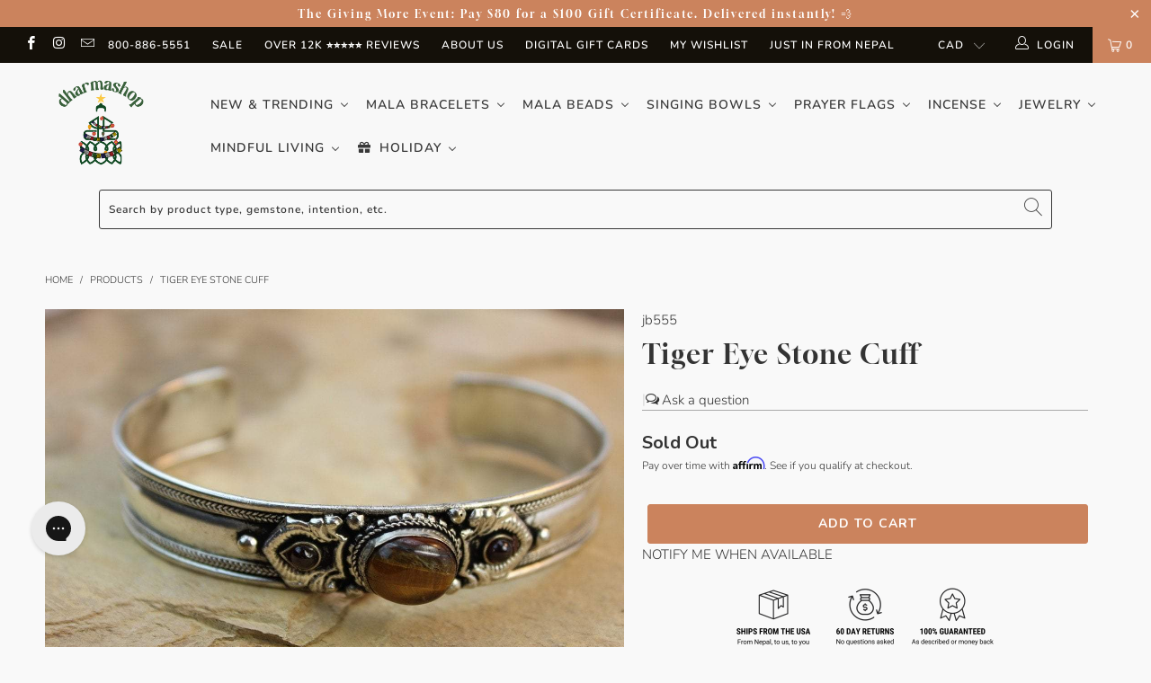

--- FILE ---
content_type: text/html; charset=UTF-8
request_url: https://www.stilyoapps.com/reconvert/reconvert_script_tags.php?shop=thedharmashop.myshopify.com&store_client_id=NzEyNWIyNjI0NDJhY2VhZDAzY2JhYTdiZGE2MzhjMjIuMjVjZjRhMzIzMzI3MGZhODk2MDFjYjhiODcyM2IwYTY%3D
body_size: -9
content:
{"result":"success","security_token":"$2y$10$1IoelPf7aRyOGTuvM5hE5Oue\/GvwLMFHrTVR01emj5IYQLcPk\/D3u"}

--- FILE ---
content_type: text/css
request_url: https://www.dharmashop.com/cdn/shop/t/54/assets/voltage.css?v=41528806728368928761743688237
body_size: 133
content:
@media screen and (max-width: 480px){.product-form{position:relative}.purchase-details{position:-webkit-sticky;position:sticky;bottom:0;width:100%;left:0;right:0;z-index:15}}.companion-products{max-width:75%;margin:20px auto;background-color:#f5f5f5;padding:30px}@media screen and (max-width: 480px){.companion-products{padding:15px}}.companion-products__title{font-weight:700;margin:0 0 15px;font-family:Open Sans Condensed,sans-serif;text-align:center;color:var(--color-primary);font-size:22px;text-transform:uppercase}.companion-products__grid{display:-webkit-box;display:-webkit-flex;display:-ms-flexbox;display:flex;-webkit-box-align:start;-webkit-align-items:flex-start;-ms-flex-align:start;align-items:flex-start;-webkit-box-pack:start;-webkit-justify-content:flex-start;-ms-flex-pack:start;justify-content:flex-start}.companion-products__grid .companion-product{position:relative;-webkit-box-flex:1;-webkit-flex:1 1 33.33333%;-ms-flex:1 1 33.33333%;flex:1 1 33.33333%;margin:0 15px}.companion-products__grid .companion-product .sold_out{position:absolute;background-color:#a50404;top:10px;right:0;padding:5px 10px;font-size:14px;color:#fff}.companion-products__grid .companion-product .product-image{width:100%}.companion-products__grid .companion-product .product-meta{text-align:center}.companion-products__grid .companion-product .product-meta .product-meta__price{font-weight:700;margin-bottom:5px}.companion-products__grid .companion-product label{cursor:pointer}.companion-products__grid .companion-product label:hover span:not(.unavailable){border-color:var(--color-primary)!important}.companion-products__grid .companion-product label .product-inputs{display:-webkit-box;display:-webkit-flex;display:-ms-flexbox;display:flex;-webkit-box-align:center;-webkit-align-items:center;-ms-flex-align:center;align-items:center;-webkit-box-pack:center;-webkit-justify-content:center;-ms-flex-pack:center;justify-content:center}.companion-products__grid .companion-product label .product-inputs span{display:-webkit-box;display:-webkit-flex;display:-ms-flexbox;display:flex;-webkit-box-align:center;-webkit-align-items:center;-ms-flex-align:center;align-items:center;-webkit-box-pack:center;-webkit-justify-content:center;-ms-flex-pack:center;justify-content:center;width:30px;height:30px;border:2px solid #000;border-radius:50%;-webkit-transition:.2s ease;-o-transition:.2s ease;transition:.2s ease;background-color:#fff}.companion-products__grid .companion-product label .product-inputs span svg{width:15px;-ms-filter:"progid:DXImageTransform.Microsoft.Alpha(Opacity=0)";opacity:0;fill:#fff;-webkit-transition:opacity .2s ease;-o-transition:opacity .2s ease;transition:opacity .2s ease}.companion-products__grid .companion-product label .product-inputs span.unavailable{-ms-filter:"progid:DXImageTransform.Microsoft.Alpha(Opacity=60)";opacity:.6;pointer-events:none}.companion-products__grid .companion-product .product-checkbox{display:none;-webkit-appearance:none;-moz-appearance:none;appearance:none}.companion-products__grid .companion-product .product-checkbox:checked+label span{border-color:var(--color-primary);background-color:var(--color-primary)}.companion-products__grid .companion-product .product-checkbox:checked+label span svg{-ms-filter:"progid:DXImageTransform.Microsoft.Alpha(Opacity=100)";opacity:1}.companion-products__grid .companion-product .product-checkbox[disabled]+label{cursor:not-allowed}.companion-products__grid .companion-product:first-child{margin-left:0}.companion-products__grid .companion-product:last-child{margin-right:0}.companion-products{max-width:100%;background:transparent!important;padding:0!important}.companion-products__title{font-size:16px;text-align:center}.companion-products__grid{max-width:75%;margin:0 auto}.companion-products__grid .product-meta{font-size:.9em}.companion-products__grid .companion-product label .product-inputs span{width:25px;height:25px}.companion-products__grid .companion-product{max-width:133px}#___ratingbadge_0{z-index:999!important}.go-cart__button{font-weight:700;text-transform:uppercase;letter-spacing:1px}
/*# sourceMappingURL=/cdn/shop/t/54/assets/voltage.css.map?v=41528806728368928761743688237 */


--- FILE ---
content_type: application/javascript; charset=utf-8
request_url: https://searchanise-ef84.kxcdn.com/templates.3D2E6D2r4t.js
body_size: 3203
content:
Searchanise=window.Searchanise||{};Searchanise.templates={Platform:'shopify',StoreName:'DharmaShop',AutocompleteLayout:'multicolumn_new',AutocompleteStyle:'ITEMS_MULTICOLUMN_LIGHT_NEW',AutocompleteDescriptionStrings:3,AutocompleteCategoriesCount:4,AutocompletePagesCount:0,AutocompleteSuggestOnSearchBoxEmpty:'Y',AutocompleteShowProductCode:'N',AutocompleteShowRecent:'Y',AutocompleteShowOnlyInStock:'Y',AutocompleteShowMoreLink:'Y',AutocompleteIsMulticolumn:'Y',AutocompleteTemplate:'<div class="snize-ac-results-content"><div class="snize-results-html" style="cursor:auto;" id="snize-ac-results-html-container"></div><div class="snize-ac-results-columns"><div class="snize-ac-results-column"><ul class="snize-ac-results-list" id="snize-ac-items-container-1"></ul><ul class="snize-ac-results-list" id="snize-ac-items-container-2"></ul><ul class="snize-ac-results-list" id="snize-ac-items-container-3"></ul><ul class="snize-ac-results-list snize-view-all-container"></ul></div><div class="snize-ac-results-column"><ul class="snize-ac-results-multicolumn-list" id="snize-ac-items-container-4"></ul></div></div></div>',AutocompleteMobileTemplate:'<div class="snize-ac-results-content"><div class="snize-mobile-top-panel"><div class="snize-close-button"><button type="button" class="snize-close-button-arrow"></button></div><form action="#" style="margin: 0px"><div class="snize-search"><input id="snize-mobile-search-input" autocomplete="off" class="snize-input-style snize-mobile-input-style"></div><div class="snize-clear-button-container"><button type="button" class="snize-clear-button" style="visibility: hidden"></button></div></form></div><ul class="snize-ac-results-list" id="snize-ac-items-container-1"></ul><ul class="snize-ac-results-list" id="snize-ac-items-container-2"></ul><ul class="snize-ac-results-list" id="snize-ac-items-container-3"></ul><ul id="snize-ac-items-container-4"></ul><div class="snize-results-html" style="cursor:auto;" id="snize-ac-results-html-container"></div><div class="snize-close-area" id="snize-ac-close-area"></div></div>',AutocompleteItem:'<li class="snize-product ${product_classes}" data-original-product-id="${original_product_id}" id="snize-ac-product-${product_id}"><a href="${autocomplete_link}" class="snize-item" draggable="false"><div class="snize-thumbnail"><img src="${image_link}" class="snize-item-image ${additional_image_classes}" alt="${autocomplete_image_alt}"></div><span class="snize-title">${title}</span><span class="snize-description">${description}</span>${autocomplete_product_code_html}${autocomplete_product_attribute_html}${autocomplete_prices_html}${reviews_html}<div class="snize-labels-wrapper">${autocomplete_in_stock_status_html}${autocomplete_product_discount_label}${autocomplete_product_tag_label}${autocomplete_product_custom_label}</div></a></li>',AutocompleteMobileItem:'<li class="snize-product ${product_classes}" data-original-product-id="${original_product_id}" id="snize-ac-product-${product_id}"><a href="${autocomplete_link}" class="snize-item"><div class="snize-thumbnail"><img src="${image_link}" class="snize-item-image ${additional_image_classes}" alt="${autocomplete_image_alt}"></div><div class="snize-product-info"><span class="snize-title">${title}</span><span class="snize-description">${description}</span>${autocomplete_product_code_html}${autocomplete_product_attribute_html}<div class="snize-ac-prices-container">${autocomplete_prices_html}</div><div class="snize-labels-wrapper">${autocomplete_in_stock_status_html}${autocomplete_product_discount_label}${autocomplete_product_tag_label}${autocomplete_product_custom_label}</div>${reviews_html}</div></a></li>',AutocompleteResultsHTML:'<div style="text-align: center;"><a href="#" title="Exclusive sale"><img src="https://www.searchanise.com/images/sale_sign.jpg" style="display: inline;" /></a></div>',AutocompleteNoResultsHTML:'<p>Sorry, nothing found for [search_string].</p><p>Try some of our <a href="#" title="Bestsellers">bestsellers →</a>.</p>',LabelAutocompleteSku:'SKU',ResultsShow:'Y',ResultsStyle:'RESULTS_BIG_PICTURES_NEW',ResultsItemCount:28,ResultsShowFiltersInTopSection:'N',ResultsEnableInfiniteScrolling:'infinite',ResultsShowOnlyInStock:'Y',ResultsUseAsNavigation:'templates',ResultsProductsPerRow:4,ResultsEnableStickyFilters:'Y',ResultsStickyFiltersDevice:'mobile',SmartNavigationDefaultSorting:'sales_amount:desc',SmartNavigationOverrideSeo:'Y',ResultsProductDefaultSorting:'sales_amount:desc',ShowBestsellingSorting:'Y',ShowDiscountSorting:'Y',LabelResultsNothingFoundSeeAllCatalog:'Your search "[search_string]" didn\'t match any results. Look at [link_catalog_start]other items in our store[link_catalog_end]',LabelResultsSku:'SKU',ResultsTagLabels:{"27300":{"label_id":27300,"product_tag":"bestsellersearchanise","format":"text","type":"text","text":"Best Seller since 1999","bg_color":"050505","text_color":"FFFFFF","image_type":"new","image_url":null,"position":"top-right"}},ResultsCustomLabels:{"27300":{"label_id":27300,"product_tag":"bestsellersearchanise","format":"text","type":"text","text":"Best Seller since 1999","bg_color":"050505","text_color":"FFFFFF","image_type":"new","image_url":null,"position":"top-right"}},ReviewsShowRating:'Y',CategorySortingRule:"searchanise",ShopifyMarketsSupport:'Y',ShopifyLocales:{"es":{"locale":"es","name":"Spanish","primary":false,"published":true},"en":{"locale":"en","name":"English","primary":true,"published":true},"de":{"locale":"de","name":"German","primary":false,"published":true}},ShopifyRegionCatalogs:{"US":["1613529134"],"ZM":["597033006"],"ZA":["597033006"],"YT":["597033006"],"WS":["597033006"],"VU":["597033006"],"VN":["597033006"],"VG":["597033006"],"VC":["597033006"],"UZ":["597033006"],"UY":["597033006"],"UG":["597033006"],"TZ":["597033006"],"TV":["597033006"],"TT":["597033006"],"TR":["597033006"],"TO":["597033006"],"TN":["597033006"],"TL":["597033006"],"TH":["597033006"],"TG":["597033006"],"TD":["597033006"],"TC":["597033006"],"SZ":["597033006"],"SV":["597033006"],"ST":["597033006"],"SR":["597033006"],"SN":["597033006"],"SM":["597033006"],"SL":["597033006"],"SK":["597033006"],"SI":["597033006"],"SH":["597033006"],"SG":["597033006"],"SE":["597033006"],"SC":["597033006"],"SB":["597033006"],"SA":["597033006"],"RW":["597033006"],"RS":["597033006"],"RO":["597033006"],"RE":["597033006"],"QA":["597033006"],"PY":["597033006"],"PT":["597033006"],"PL":["597033006"],"PK":["597033006"],"PH":["597033006"],"PG":["597033006"],"PF":["597033006"],"PE":["597033006"],"PA":["597033006"],"OM":["597033006"],"NZ":["597033006"],"NU":["597033006"],"NR":["597033006"],"NP":["597033006"],"NO":["597033006"],"NL":["597033006"],"NI":["597033006"],"NG":["597033006"],"NC":["597033006"],"NA":["597033006"],"MZ":["597033006"],"MY":["597033006"],"MX":["597033006"],"MW":["597033006"],"MV":["597033006"],"MU":["597033006"],"MT":["597033006"],"MS":["597033006"],"MR":["597033006"],"MQ":["597033006"],"MO":["597033006"],"MN":["597033006"],"MK":["597033006"],"MG":["597033006"],"MF":["597033006"],"ME":["597033006"],"MD":["597033006"],"MC":["597033006"],"MA":["597033006"],"LV":["597033006"],"LU":["597033006"],"LT":["597033006"],"LS":["597033006"],"LK":["597033006"],"LI":["597033006"],"LC":["597033006"],"LA":["597033006"],"KZ":["597033006"],"KY":["597033006"],"KW":["597033006"],"KR":["597033006"],"KN":["597033006"],"KM":["597033006"],"KI":["597033006"],"KH":["597033006"],"KG":["597033006"],"KE":["597033006"],"JP":["597033006"],"JO":["597033006"],"JM":["597033006"],"JE":["597033006"],"IT":["597033006"],"IS":["597033006"],"IN":["597033006"],"IL":["597033006"],"IE":["597033006"],"ID":["597033006"],"HU":["597033006"],"HT":["597033006"],"HR":["597033006"],"HN":["597033006"],"HK":["597033006"],"GY":["597033006"],"GW":["597033006"],"GT":["597033006"],"GR":["597033006"],"GQ":["597033006"],"GP":["597033006"],"GN":["597033006"],"GM":["597033006"],"GL":["597033006"],"GI":["597033006"],"GH":["597033006"],"GG":["597033006"],"GF":["597033006"],"GE":["597033006"],"GD":["597033006"],"GA":["597033006"],"FR":["597033006"],"FO":["597033006"],"FK":["597033006"],"FJ":["597033006"],"FI":["597033006"],"ET":["597033006"],"ES":["597033006"],"EG":["597033006"],"EE":["597033006"],"EC":["597033006"],"DZ":["597033006"],"DO":["597033006"],"DM":["597033006"],"DK":["597033006"],"DJ":["597033006"],"DE":["597033006"],"CZ":["597033006"],"CY":["597033006"],"CW":["597033006"],"CV":["597033006"],"CR":["597033006"],"CO":["597033006"],"CN":["597033006"],"CM":["597033006"],"CL":["597033006"],"CK":["597033006"],"CH":["597033006"],"BZ":["597033006"],"BW":["597033006"],"BT":["597033006"],"BS":["597033006"],"BR":["597033006"],"BQ":["597033006"],"BO":["597033006"],"BN":["597033006"],"BM":["597033006"],"BL":["597033006"],"BJ":["597033006"],"BI":["597033006"],"BH":["597033006"],"BG":["597033006"],"BF":["597033006"],"BE":["597033006"],"BD":["597033006"],"BB":["597033006"],"BA":["597033006"],"AZ":["597033006"],"AW":["597033006"],"AT":["597033006"],"AR":["597033006"],"AO":["597033006"],"AM":["597033006"],"AL":["597033006"],"AI":["597033006"],"AG":["597033006"],"AE":["597033006"],"AD":["597033006"],"CA":["1613496366"],"AU":["8547794990"],"TW":["9284812846"],"GB":["9326231598"]},Redirects:{"https:\/\/www.dharmashop.com\/blogs\/news":["blog"],"https:\/\/www.dharmashop.com\/pages\/warehouse-sale":["warehouse sale","sale page","sale items","sale","on sale"],"https:\/\/www.instagram.com\/thedharmashop\/":["instagram"],"https:\/\/www.dharmashop.com\/collections\/mala-beads-wrist-malas-and-mala-necklaces":["rosary","mala"],"https:\/\/www.dharmashop.com\/collections\/home-1":["zafu","meditation cushion"],"https:\/\/www.dharmashop.com\/collections\/statues":["buddha statues"],"https:\/\/www.dharmashop.com\/blogs\/news\/when-to-hang-prayer-flags-2019":["when to hang prayer flags","inauspicious days","auspicious days"],"https:\/\/www.dharmashop.com\/collections\/wrist-malas":["wrist mala"],"https:\/\/www.dharmashop.com\/pages\/customer-service":["customer service","return","returning","email"],"https:\/\/www.dharmashop.com\/collections\/recently-added-products":["new","just in from nepal","whats new","just added"],"https:\/\/www.dharmashop.com\/collections\/womens-clothing":["blouse"],"https:\/\/www.dharmashop.com\/collections\/singing-bowls":["singing bowls","singing bowl","bells"],"https:\/\/www.dharmashop.com\/collections\/dzi-beads-and-jewelry":["dzi","dzi bead","dzi beads"],"https:\/\/www.dharmashop.com\/products\/rustic-bell-cascade":["wind chime","windchime","chime"],"https:\/\/www.dharmashop.com\/collections\/prayer-flags-handmade-in-nepal":["prayer flag","prayer flags","flags"],"https:\/\/www.dharmashop.com\/collections\/prayer-wheels":["prayer wheel"],"https:\/\/www.dharmashop.com\/collections\/tibetan-incense":["incense"],"https:\/\/www.dharmashop.com\/collections\/green-tara":["green tara","dolma","shyamatara"],"https:\/\/www.dharmashop.com\/collections\/bodhi-seed-malas\/products\/dark-bodhi-seed-mala":["bodhi seed mala"],"https:\/\/www.dharmashop.com\/collections\/thai-amulets\/?sort_by=price-ascending":["amulet"],"https:\/\/www.dharmashop.com\/collections\/mala-necklaces":["necklace"],"https:\/\/www.dharmashop.com\/collections\/mens-bracelets":["mens bracelets"],"https:\/\/www.dharmashop.com\/collections\/skulls":["skull","bone","skull mala","impermanence","impermanence mala","bone mala"],"https:\/\/www.dharmashop.com\/collections\/lotus-malas":["lotus"],"https:\/\/www.dharmashop.com\/products\/the-everyday-mala-bracelets?variant=41357219659822":["lapis"],"https:\/\/www.dharmashop.com\/collections\/turquoise":["turquoise","turquoise bracelets"],"https:\/\/www.dharmashop.com\/collections\/medicine-buddha\/?sort_by=created-descending":["medicine buddha"],"https:\/\/www.dharmashop.com\/collections\/himalayan-wool-scarves":["scarf","scarves"],"https:\/\/www.dharmashop.com\/collections\/rudraksha-mala-beads":["rudraksha"],"https:\/\/www.dharmashop.com\/products\/red-string-bracelet":["red string bracelet","red string"],"https:\/\/www.dharmashop.com\/collections\/sandalwood-malas-1":["sandalwood","sandalwood mala"],"https:\/\/www.dharmashop.com\/collections\/incense-burners":["incense burner"],"https:\/\/www.dharmashop.com\/collections\/statues\/products\/boudhanath-stupa-statue":["stupa"],"https:\/\/www.dharmashop.com\/collections\/protection":["protection"],"https:\/\/www.dharmashop.com\/collections\/rings":["ring","rings"],"https:\/\/www.dharmashop.com\/collections\/singing-bowl-accessories\/?sort_by=price-ascending":["mallet"],"https:\/\/www.dharmashop.com\/collections\/mala-bags":["mala bag"],"https:\/\/www.dharmashop.com\/collections\/copper":["copper"],"https:\/\/www.dharmashop.com\/products\/crystal-towers":["crystal"],"https:\/\/www.dharmashop.com\/products\/mineral-oil-for-malas":["mineral oil for malas","mineral oil"],"https:\/\/www.dharmashop.com\/pages\/meditation-buddhist-supplies":["meditation"],"https:\/\/www.dharmashop.com\/collections\/anxiety-relieving-lotus-seed":["anxiety relieving lotus"],"https:\/\/www.dharmashop.com\/collections\/double-wrap-malas-and-bracelets":["double wrap bracelet","doublewrap"]},ColorsCSS:'.snize-ac-results .snize-description { color: #9D9D9D; }div.snize-ac-results.snize-ac-results-mobile .snize-description { color: #9D9D9D; }.snize-ac-results span.snize-discounted-price { color: #C1C1C1; }.snize-ac-results .snize-attribute { color: #9D9D9D; }.snize-ac-results .snize-sku { color: #9D9D9D; }#snize-search-results-grid-mode span.snize-attribute { color: #888888; }#snize-search-results-list-mode span.snize-attribute { color: #888888; }#snize-search-results-grid-mode span.snize-sku { color: #888888; }#snize-search-results-list-mode span.snize-sku { color: #888888; }',CustomCSS:'#header .top_bar .icon-search:before {   display: none;}'}

--- FILE ---
content_type: text/javascript; charset=utf-8
request_url: https://www.dharmashop.com/en-ca/products/tiger-eye-stone-cuff.js
body_size: 332
content:
{"id":4376589703,"title":"Tiger Eye Stone Cuff","handle":"tiger-eye-stone-cuff","description":"\u003cp\u003eSilver plated cuff bracelet with tiger eye stone in the center. Handmade in Nepal.\u003c\/p\u003e\n\u003cp\u003eMeasures approximately 6 1\/2 inches in total material and can adjust to fit most wrists.\u003c\/p\u003e","published_at":"2016-02-09T18:44:33-05:00","created_at":"2016-02-09T18:44:34-05:00","vendor":"Prajwol \/NepaCrafts","type":"Jewelry,New Items","tags":["Bracelets","Mens Bracelets","solar plexus","Tiger Eye"],"price":8200,"price_min":8200,"price_max":8200,"available":false,"price_varies":false,"compare_at_price":null,"compare_at_price_min":0,"compare_at_price_max":0,"compare_at_price_varies":false,"variants":[{"id":14873670151,"title":"Default","option1":"Default","option2":null,"option3":null,"sku":"jb555","requires_shipping":true,"taxable":true,"featured_image":null,"available":false,"name":"Tiger Eye Stone Cuff","public_title":null,"options":["Default"],"price":8200,"weight":0,"compare_at_price":null,"inventory_quantity":0,"inventory_management":"shopify","inventory_policy":"deny","barcode":"","quantity_rule":{"min":1,"max":null,"increment":1},"quantity_price_breaks":[],"requires_selling_plan":false,"selling_plan_allocations":[]}],"images":["\/\/cdn.shopify.com\/s\/files\/1\/1124\/8494\/products\/jewelry-new-items-default-tiger-eye-stone-cuff-jb555-6591793365038.jpg?v=1575932356"],"featured_image":"\/\/cdn.shopify.com\/s\/files\/1\/1124\/8494\/products\/jewelry-new-items-default-tiger-eye-stone-cuff-jb555-6591793365038.jpg?v=1575932356","options":[{"name":"Title","position":1,"values":["Default"]}],"url":"\/en-ca\/products\/tiger-eye-stone-cuff","media":[{"alt":"Jewelry,New Items Default Tiger Eye Stone Cuff jb555","id":78043906094,"position":1,"preview_image":{"aspect_ratio":1.501,"height":853,"width":1280,"src":"https:\/\/cdn.shopify.com\/s\/files\/1\/1124\/8494\/products\/jewelry-new-items-default-tiger-eye-stone-cuff-jb555-6591793365038.jpg?v=1575932356"},"aspect_ratio":1.501,"height":853,"media_type":"image","src":"https:\/\/cdn.shopify.com\/s\/files\/1\/1124\/8494\/products\/jewelry-new-items-default-tiger-eye-stone-cuff-jb555-6591793365038.jpg?v=1575932356","width":1280}],"requires_selling_plan":false,"selling_plan_groups":[]}

--- FILE ---
content_type: text/javascript; charset=utf-8
request_url: https://www.dharmashop.com/en-ca/products/tiger-eye-stone-cuff.js
body_size: 444
content:
{"id":4376589703,"title":"Tiger Eye Stone Cuff","handle":"tiger-eye-stone-cuff","description":"\u003cp\u003eSilver plated cuff bracelet with tiger eye stone in the center. Handmade in Nepal.\u003c\/p\u003e\n\u003cp\u003eMeasures approximately 6 1\/2 inches in total material and can adjust to fit most wrists.\u003c\/p\u003e","published_at":"2016-02-09T18:44:33-05:00","created_at":"2016-02-09T18:44:34-05:00","vendor":"Prajwol \/NepaCrafts","type":"Jewelry,New Items","tags":["Bracelets","Mens Bracelets","solar plexus","Tiger Eye"],"price":8200,"price_min":8200,"price_max":8200,"available":false,"price_varies":false,"compare_at_price":null,"compare_at_price_min":0,"compare_at_price_max":0,"compare_at_price_varies":false,"variants":[{"id":14873670151,"title":"Default","option1":"Default","option2":null,"option3":null,"sku":"jb555","requires_shipping":true,"taxable":true,"featured_image":null,"available":false,"name":"Tiger Eye Stone Cuff","public_title":null,"options":["Default"],"price":8200,"weight":0,"compare_at_price":null,"inventory_quantity":0,"inventory_management":"shopify","inventory_policy":"deny","barcode":"","quantity_rule":{"min":1,"max":null,"increment":1},"quantity_price_breaks":[],"requires_selling_plan":false,"selling_plan_allocations":[]}],"images":["\/\/cdn.shopify.com\/s\/files\/1\/1124\/8494\/products\/jewelry-new-items-default-tiger-eye-stone-cuff-jb555-6591793365038.jpg?v=1575932356"],"featured_image":"\/\/cdn.shopify.com\/s\/files\/1\/1124\/8494\/products\/jewelry-new-items-default-tiger-eye-stone-cuff-jb555-6591793365038.jpg?v=1575932356","options":[{"name":"Title","position":1,"values":["Default"]}],"url":"\/en-ca\/products\/tiger-eye-stone-cuff","media":[{"alt":"Jewelry,New Items Default Tiger Eye Stone Cuff jb555","id":78043906094,"position":1,"preview_image":{"aspect_ratio":1.501,"height":853,"width":1280,"src":"https:\/\/cdn.shopify.com\/s\/files\/1\/1124\/8494\/products\/jewelry-new-items-default-tiger-eye-stone-cuff-jb555-6591793365038.jpg?v=1575932356"},"aspect_ratio":1.501,"height":853,"media_type":"image","src":"https:\/\/cdn.shopify.com\/s\/files\/1\/1124\/8494\/products\/jewelry-new-items-default-tiger-eye-stone-cuff-jb555-6591793365038.jpg?v=1575932356","width":1280}],"requires_selling_plan":false,"selling_plan_groups":[]}

--- FILE ---
content_type: application/javascript; charset=utf-8
request_url: https://searchanise-ef84.kxcdn.com/preload_data.3D2E6D2r4t.js
body_size: 10653
content:
window.Searchanise.preloadedSuggestions=['wrist mala','wrist malas','singing bowls','buddha statues','prayer flags','rudraksha mala','mens bracelets','dzi beads','bodhi seed mala','singing bowl','prayer wheel','buddha pendant','incense burner','mala necklace','medicine buddha','green tara','sale items','skull mala','turquoise bracelets','rings womens','mala beads','incense sticks','chakra bracelet','mens necklaces','sandalwood mala','bone mala','108 bead mala','turquoise mala','mala bag','impermanence mala','tiger eye','buddha statue','bodhi seed','rudraksha bracelet','om pendant','silver bracelet','all statues','turquoise necklace','all sale items','red bracelets','mala bracelet','om mani padme hum','mens rings','knotted mala','dzi bead','red string bracelet','skull wrist mala','tibetan pendants','prayer wheels','tibetan incense','108 mala bead necklace','impermanence bracelet','tibetan mala','protection mala','prayer beads','hand knotted mala','thai amulet','lapis lazuli','tiger eye mala','hill tribe silver','rose quartz','lapis mala','protection amulet','healing mala bracelets','cotton prayer flags','singing bowl cushions','rudraksha malas','buddha necklace','rudraksha beads','wood mala','bodhi mala','bodhi wrist mala','labradorite stone','red bracelet','nepal bracelets','om bracelet','red mala','root chakra','heart chakra','mala bags','ganesh statue','lava rock','sterling silver','ear rings','hand knotted','skull bracelet','healing mala','double wrap','string bracelet','healing bracelet','tibetan thangka','white tara','silver earrings','singing bowl cushion','mala counters','yak bone mala','108 mala beads','rosewood mala','eternal knot','om necklace','red string','protection bracelets','hill tribe','turquoise bracelet','red coral','onyx wrist mala','evil eye','sandalwood incense','tiger eye wrist mala','wall hangings','offering bowls','gift set','incense holder','double wrap wrist mala','onyx mala','dalai lama','outdoor prayer flags','amethyst wrist mala','chakra mala','jade mala','bell and dorje','white mala','prayer flag','dharma wheel','mineral oil for malas','singing bowl pillows','sandalwood bracelet','buddha pendants','bone wrist mala','antique mala','7 chakra bracelet','amethyst mala','tibetan beads','coral mala','crystal mala','men’s bracelets','tibetan bells','copper bracelet','gold jewelry','carnelian mala','tree of life','singing bowl set','ring cushion','large singing bowls','tigers eye','blue mala','labradorite mala','dzi mala','black mala','obsidian bracelet','thai buddha amulet','impermanence bone mala','tibetan singing bowl','tingsha set','mala necklaces','bracelets women','yoga mat','lotus jewelry','door curtains','obsidian mala','stretchy cord wrist malas','dark bodhi seed mala','silver bracelets','prayer scarf','compassion mala','door protector','throat chakra','womens clothing','wood wrist mala','sign in','green tara statue','buddha amulet','river stone mala','amber mala','mens bracelet','tibetan l','altar table','adjustable mala','4 inch singing bowl','hand bags','dzi wrist mala','green mala','lotus seed','meditation pillow','grounding bracelet','singing bowl striker','solar plexus','lava wrist mala','mens mala bracelet','guru bead','singing bowls on sale','medicine buddha statue','small mala','adjustable wrist mala','all rugs','bone and skull impermanence mala','meditation table','moonstone mala','bodhi seed bracelet','riverstone mala','tibetan bracelet','sale malas','silver necklace','seed mala','mens wrist malas','chakra singing bowl','mala beads necklace','dragons blood','black onyx','sterling silver bracelets','inlaid bead mala','worry stones','mens clothing','ganesh jewelry','singing bowl case','sing bowl in','mantra bracelet','ring gemstone','wood bracelet','mineral oil','small singing bowl','heart chakra bracelet','waxed cord','sterling silver pendants','black obsidian','guru bead mala','shungite bracelets','wall hanging','free tibet','bodhi seed malas','7 chakra bracelets','tiger rug','om mani padme hum bracelet','quartz crystal','men\'s mala','men’s bracelet','moon bowl','singing bowl mallets','tibetan bracelets','rosewood wrist malas','bowl ring','labradorite necklace','rope incense','thai buddha','wrap bracelet','rudraksha wrist mala','sandlewood mala','turquoise wrist mala','108 mala beads necklace','tibetan flag','mala cord','guru beads','lapis wrist mala','small prayer flags','dzi necklace','bone and skull impermanence wrist mala','mantra ring','mens scarf','om earrings','dzi bracelet','anxiety relieving lotus','buddha ring','energy light','blue bracelet','carnelian wrist mala','meditation shawl','full moon singing bowls','rose quartz mala','handcrafted red wool mallet','meditation cushions','fire bowl','6mm beads bracelet','womens bracelet','tibetan bowl','hematite mala','wind horse','altar cloth','copper bracelets','mala skull','guru rinpoche','gau pendants','nag champa','turquoise earrings','matte riverstone wrist mala','end less not','silver ring','lava rock mala','african turquoise','black tourmaline','small hand','wool mala','sterling snake chain','yak bone','courage mala','lava mala','bodhi wrist','buddha car','dragon blood','happiness necklace','8 auspicious symbols','ganesh pendant','agate bracelet','tibetan turquoise','healing necklace','tibetan amulet','tara statue','men wood bracelets','dorje pendant','silver necklaces','bone and skull','endless knot','incense burners','lokta paper','lotus mala','third eye chakra','dark om','6mm 108 beads','bodhi bracelet','bracelets for women','om mani padme hum ring','himalayan incense','gold chain','6mm wrist mala','incense cones','chakra stones','wool scarf','om ring','chakra necklace','katas scarves','solar plexus chakra','tibetan prayer bead bracelets','nepal rudraksha malas','c note singing bowl','men om','grounding stone bracelet','moonstone bracelet','small gold','mala bracelets','tibetan wrist malas','tibetan rudraksha mala','altar stupa','knotted bracelet','cuff bracelet','shungite malas','essential oils','yak bone beads','om wrap','tiny prayer flags','lapis bracelet','buddha mala','tiger mat','protection necklace','large ring','river stone','selenite lamp','men’s mala bracelet','brass bells','om pendants','inging bowl case','mandala tapestry','vertical prayer flags','mala counter','evil eye protection','love bracelet','garnet mala','bhutanese mala bag','butter lamp','dark wood bracelet','wool mallet','negative energy','bone and skull wrist mala','tea light','tibetan necklace','stretchy mala','tibet buddha','matte stone bracelet','mala 6mm','hill tribe silver bracelet','stickers and patches','seeds bracelets','jasper mala','jade mala bracelet','buddha h','crochet blanket','healing rudraksha mala necklace','bodhi seed beads','adjustable bracelet','heart bead','mantra bracelets','gift of a','mala necklaces with','palo santo','quan yin','agate mala','vajra and bell','turquoise ring','japa mala','compassion bracelet','clear quartz','root chakra singing bowl','bodhi seed wrist mala','roll on bracelets','tibetan prayer wheel','large jewelry bag','singing bowl pillow','super seven','door curtain','red jasper','grounding earth bracelet','spinning rings','red crystal incense','singing bowl b','gemstone mala','naga shell','10 inch singing bowl','small singing bowl case','100% cotton prayer flags','mens om bracelet','amber bracelet','tibetan bowl in a','men\'s bracelet seed','seed bracelet','yin yang','hammered singing bowl','chakra bracelets','mother of pearl','aquamarine mala','mens mala beads','double dorje','skull bead','amazonite mala','prosperity mala','incense from ling','stone of','malas 108 bead','wrist black beads','lotus flower','sing bowl','tibet singing bowl','red tiger eye','b note bowls','om ring silver','nag champa incense','necklace women','heart chakra singing bowl','prayer shawl','guan yin','women\'s bracelets with','tigers eye mala','earth beads','sacral chakra','mandala offering','home decor','tibet women','stone buddha','tibetan necklaces','onyx jewelry','tibetan singing bowls','brass bracelet','yellow mala','skull wrist','avalokiteshvara bodhisattva','traditional tibetan mala','citrine bracelet','kata scarf','citrine mala','red coral mala','red wool mallet','protection mala necklaces','tibetan negative','tibetan singing bowl set','matte riverstone mala','dragon bracelet','tibetan astrology','t shirts','8mm 108 beads','blue buddha','12mm bead malas','all products','bracelet stack','mens ring','gift box','am er wrist','sterling silver ring','tibetan malas','medicine buddha singing bowl','buddha necklaces','red necklace','tibetan flags','salt lamp','onyx bracelet','root chakra bracelet','silver chain','natural rudraksha mala necklace','malas & wrist malas','sterling silver rings','sacred geometry','dzi bracelets','dragon ring','b note singing bowls','stress and anxiety malas','third eye','double wrap bracelet','shakyamuni buddha statue','wrist mala seed','shakyamuni buddha','tibetan tiger','monks mala','himalayan salt lamp','conch shell','moon bowls','elephant jewelry','nepal jewelry','tibetan door protector','wood mala bracelet','silver snake chain','chimes bells','carnelian bracelet','hill tribe bracelet','frankincense incense','om mani','mens bracelets silver','amethyst bracelet','wood block','selenite energy bracelet','yellow string bracelets','men bracelet','dragons blood root chakra mala','7 singing bowls','wool blanket','bone beads','evil eye bracelet','meditation mat','wall art','gold necklace','bowl cushion','hematite bracelet','wealth & prosperity','mala bead necklace','medicine buddha incense','chakra pendant','singing bowl healing incense','108 bead malas','necklace malas','brass skull','men\'s rings','silk scarves','raktu seed','hand hammered tibetan bowl','bracelet set','love mala','mens mala','healing bracelets','singing bowl ring cushion','throw blanket','lapis lazuli mala','bead bracelet','sardonyx fire wrist','log in','18 inch bowl','amitabha buddha','mantra necklaces','womens bracelets','gifts for women','stone mala','round on pendant','men\'s om shirt','men’s necklaces','bhutanese bags','knotted malas','healing rings','lotus pendant','windhorse prayer flags','avalokiteshvara statue','moss agate','protection talisman','good luck','knot bracelet','wood bead bracelet','tranquility bracelet','tibetan prayer flags','red bowl','handmade incense from tibet','traditional mala','red string bracelets','wrist mala calming','bhutanese malas','bead necklace','10 mm wrist mala','red mal','mala wrist','ancient dzi','happiness and healing mala','auspicious symbols','white sage','amethyst necklace','tibetan knot ring','petoskey stones','spinning ring','mala oil','mala with tassel','hand hammered tibetan singing bowls','quartz mala','tapestry home','baltic amber','strength and courage mala','skull necklace','kata silk scarf','japanese incense','positive energy malas','hand knotted malas','men\'s bracelet','27 bead mala','turquoise bead','shungite protection','self love','108 bead necklaces','jade bracelet','sacred sandalwood bracelet','anxiety bracelet','vintage tibetan','buddha eyes','one of a kind','silver rings','buddha bracelet','sage incense','cat caves','neck mala','green tara pendant','manifest intentions wrist mala','protection amulets','crystal necklace','singing bowl mallet','men’s mala bracelet wood','27 bead wrist mala','band ring','antique bodhi','red mala bracelet','smoky quartz','mastodon wrist mala','gold pendant','compassion mantra','stupa statue','bowls large','chenrezig statue','mala bracelet rudraksha','elephant bracelet','key chain','wrist red cord','om mandala','coral earrings','gau locket','turquoise mala bracelet','small malas','prayer shawls','crown chakra','chakra art','peace flags','juniper incense','seed wrist','jewelry bags','wrist mala with guru bead','bone & skull impermanence','om tapestry','sound bowl','aquamarine mala bracelet','mandala thangka','large mala','red tara','om charm','coral pendant','water bowls','gold bracelet','antique singing bowls','meditating buddha thai amulet','crystal bowl','mala bead','necklace and bracelet','mala 108 beads','sandalwood mala necklace','affirmations bracelets','worry stone','hand crocheted blanket','khata scarves','dharma necklace','grounding mala','garnet wrist mala','mens necklace','multi color','dorje bell','turquoise and coral','red natural wood mala','thai protection amulets','dark bodhi','string bracelets','women bracelets','red wrist malas','red mallet','rustic bell chime','tibetan bowls','wool hat','meditation mala','mens wrist mala','mens jewelry','metal bracelets','butter lamps','hand knotted bracelets','rope bracelets','blue singing bowls','black obsidian bracelet','men\'s necklaces','black bracelet','love set','mala black','calming thai rosewood wrist mala','women’s bracelets','book of the','amazonite wrist mala','red malas 108 beads','bracelet string','inlaid bone impermanence mala','rose quartz bracelet','blue singing','sale mala','prayer p','purple wrist mala','wheel of life','thai amulet pendants','earrings all','beaded bracelets','sterling om','loose beads','rudraksha beads 108','red wrist mala','large singing bowl case','turquoise rings','mens shirts','large beads mala','nepal necklace','stabilizing lava rock wrist mala','negativity blocking obsidian wrist mala','turquoise pendant','sodalite mala','tibetan om pendants','9 eye dzi','singing bowl book','small mala beads','buddhist flag','sterling silver necklace','wooden altar','silver pendant','naga shell mala','yak bone mala bracelet','heart chakra malas','blue mala bracelet','copper bowls','red cord','silver pendants','lokta paper medicine buddha prayer flags','wrist mala men\'s','heart sutra','cone incense','signing bowl','tibetan tiger rug','prayer mala','mini prayer flags','bead bracelets on stretchy cord','tingsha tibetan','red crystal','6mm mala','vintage mala','men bracelets','tibet flag','fire agate','om meaning','pearl mala','tibetan rugs','wooden striker','healing mala necklace','necklace men','flower moon bowl','tiny singing bowl','men’s rings','snow lion','monk mala','hand tied','aventurine mala','new items','hand hammered','prosperity bracelet','sandlewood bracelet','dragons blood bracelet','cashmere pashmina shawls','black pea','framed thangka','masterpiece singing bowl','coral bracelet','yoga chakra singing bowl','chakra bowl','pink mala','tibetan singing bowls set','red string bodhi bracelet','rudraksha mala 108','3 metal bracelet','dark bodhi seed wrist mala','tiger mala','tiger eye mala 108 beads','green aventurine','wrist malas rudraksha','full mala','trekkers necklace','healing singing bowl','buddha beads','green tara amulet','mala string','anxiety mala','jasper wrist mala','heart sutra singing bowl','dragon jewelry','crystal bowls','tigers eye wrist mala','jewelry set','agarwood incense','red tiger','red wrist string','mini statue','bowl set','adjustable ring','men’s wrist mala','hill tribe rings','tibetan jewelry','english prayer flags','om shirt','crystal singing bowls','balance men','skull bead mala','bhodi necklace','gemstone jewelry','6mm beads','blue moon singing bowls','bracelet om','large prayer flags','dream recall','peaceful sky bracelet','striker for singing bowl','grounding your spirit mala','offering bowl','all sale items jewelry','wind chime','f heart chakra','metal bracelet','meditation beads','bracelets for men','amber beads','108 bead dark raktu prayer mala','dzi ring','7 chakra bowls','throat chakra bracelet','purple mala','bracelet with skull','bone malas','elastic mala bracelet','nepal trekkers necklace','4mm beads','ganesh mala','black tourmaline mala','grounding spirit','bracelet stack womens','white tara statue','body healing','patchouli incense','cedar incense','silver cuff bracelets','calming mala','tibetan knot','pure incense','pure land','f note singing bowl','sandlewood incense','om bracelets','custom jewelry fee','cat cave','crown chakra singing bowl','5 inch hand hammered tibetan bowl','red sandalwood mala','singing bowl sets','rosewood malas','healing incense','three marks of existence','protection buddha','lucky bracelet','inner journey african turquoise','african turquoise healing bracelet','mandala offering set','d note','g singing bowl','aged dark rudraksha beads','the great way','skull mala bracelet','brocade fabric','prayer scarves','f singing bowls','meditation pillows','hand made singing bowls','wood malas','aged dark rudraksha wrist mala','strength and healing','brass necklace','wood mala necklace','cuff bracelets','gift certificate','silver jewelry','tassel mala','tibetan incense burner','impermanence wrist mala','6 inch bracelet','turquoise mala 108','buddha bead','yellow jade','stretchy malas','mantra bowl','skull ring','manifest intentions','chenrezig pendant','water offering bowls','8 singing bowl','zafu meditation cushions','dharma chakra','protection bracelet','green tara incense','sacral chakra singing bowl','prayer flags lungta','chakra banner','mala beads for wisdom','been stone\'s','banners and curtains','sri yantra','men earrings','order placed','gold tibetan om pendant','spiritual energy bracelet','lotus seed malas','wrist mala sizes','tie dye','chakra incense','best meditation malas','rose necklace','mini buddha','rudrashka mala','table cloth','copper bowl','antique bodhi mala','thai rosewood','hamsa jewelry','hemp bag','bodhi seed and amber wrist mala','carnelian stone','sterling mala','knotte mala','bracelet tibetan','women\'s rings','small mala bags','our new masterpiece tibetan singing','lava rock bracelet','incense bowl','prayer wheel pendant','lungta prayer flags','54 bead mala','30 inch mala','ritual items','small buddha','red sandalwood','women’s wrap','karmapa dream flag','japanese incense burner','tibetan dragon','energy bracelet','this pendants','all bracelets','throat chakra singing bowl','raktu mala','rudraksha necklace','buddha jewelry','bell and dorje set','tree of life necklace','cross body bags','mens beads','clear crystal mala','super seven healing mala','selenite energy','garden statue','women\'s bracelets','healing buddha','astrological amulet','blank prayer flags','silver buddha pendant','lava stone','blue sky incense','large singing bowl','turquoise and','gong bowl','copper pyramid','journey bracelet','om mala','buddha charms','hamsa necklace','flag pole top','tourmaline necklace','white bead bracelet','healing gemstones','5mm beads','buddha amulets','lingam singing bowl','rayan seed','singing bowl c note','bloodstone wrist mala','bracelet women','bodhi seeds','calming wrist mala for women','mala with counters','matte mala','solar plexus singing bowl','healing wrist malas','one flag','red tiger eye mala','new beginnings','small rug','buddha shop','men mala','charm bracelet','pyrite bracelet','d i ring','petrified wood','tiger eye bracelet','health mala','small tibetan tiger rug','wrist string','buddha head','wrist mala impermanence','red string mala','protection negative energy','incense cone','bracelet silver womens','singing bowl cushion ring','door hanging','bead bracelets','stone bracelet','amazonite bracelet','tibetan bowl note b','selenite mala','howlite mala','tibetan bone','12 inches singing bowl','love mala necklaces','100 ft long flags','phurba dagger','white prayer flags','rugs carpets','crystal quartz','energy mala','men rings','10 mm mala','water pashmina','gift box for women','healing wrist mala','free tibet bracelet','inner journey','silver cuff','bracelet man','buddhist bracelet','oud beads','buddha bag','fingerless gloves','windhorse pin','mala beads 108','medium singing bowl case','tibetan astrological amulets','thankga painting','make necklace','108 tibetan mala','mala sandalwood','green tara prayer flags','garnet bracelets','african turquoise wrist mala','buffalo bone','bone bracelet','new home','post earrings','strength bracelet','healing bowl','medicine buddha bracelet','traditional raktu seed mala','inlaid bone','108 bead mala 8mm','women artisans','all stones','tibetan bead','wooden mala','harmony dzi bracelet','small polished singing bowl','turquois rings','6 mm bead mala','gold buddha','black onyx mala','garden statues','small travel','blue lace agate','yellow string','t shirt','wrist bracelets','onyx protection wrist mala','men’s necklace','necklaces womens','dharma wheel necklace','ruby mala','skull beads','pataski stone','citipati impermanence','tibetan pendant','sterling silver earrings','tibetan jewelry collection','dzi beads 9 eye','men necklace','crystal singing bowl','bead mala','handmade hats','nuns incense','dalai lama incense','pumtek bracelet','rustic bell cascade','mala wood','men ring','mala set','brass beads','stretch malas','hand painted white tara statue','gong and singing bowls','3 chakra sound bowl','matte riverstone','travel altar','chakra wrist mala','mallet for singing bowl','yellow malas','tibet earring','8mm malas','hematite necklace','sardonyx fire wrist mala','4mm mala beads','miracle bodhi seed mala','lapis lazuli mala 108 beads','tibetan om pendant','peace prayer flags','shoulder bag','vajra dorje','dzi bead necklace','extra large prayer flags','chakra ring','sterling silver chain','gau silver','dzi beads bracelet','red agate','meditation bowl','prayer flag bag','true agate dzi','when to hang prayer flags','singing bowls set','vajra pendant','small bowl cushion','jewelry bag','opal mala\'s','tingshas with om hum','pendants on sale','all malas','tiny mala','men\'s bracelets','6 inch singing bowl','lunar singing bowls','5 inch singing bowl','brass ring','ancient dzi beads','10mm 108 mala','bhutanese incense','singing bowl ring','prayer flags cotton','true turquoise','bracelet silver','men\'s necklace mala','bodhi beads','good health','white tara incense','outdoor buddha','mother of pearl 108 bead mala','green bracelet','wind chimes','tea set','eternal knot pendant','men sale items','hill tribe ring','tote bag','tibetan mantra singing bowl','sandlewood malas','sunstone mala','hematite wrist mala','buddha charm','sacred geometry singing bowl','all sale','fabric by the yard','double wrap mala','book bag','chakra bowls','for men','inner peace','coral products','black wrist mala','tibetan bell','mens scarves','heritage collection','mothers day collection','mahakala pendant','silver mala','manjushri amulet','knotted wrist mala','pendant necklace','ring women','colors of kathmandu bracelet','stretch cord','healing bowls','copper thai buddha amulets','large singing bowl pillow','mala prayer beads','explorer bracelet stack','bowl pillow','rosewood wrist mala','red coral bracelet','mala bead bracelets','citrine stone','bracelet mala','nine eye dzi','good luck bracelet','contact us','om rings','rosewood bracelet','buddah pendant','sky bowl','manjushri statue','tibetan wall hangings','nepal flag','wealth bracelet','rings men','bodhi seed and wrist mala','silver beads','purple bracelet','thai mala','meditation bell','prayer bracelet','nepal bracelet','black mala beads','the 7 chakras','aventurine bracelets','chakra mala bracelet','wind horse prayer flags','traditional tibetan bone mala','sale rings','women’s necklaces','copper ring','gift card','everest be camp pin','impermanence skull','coral necklace','labradorite intuition','womens rings','d note singing bowl','matte onyx','quartz singing bowls','chakra singing bowls','colors of kathmandu','gold ring','yak wool','chakra set','elephant necklace','essential oil','green tara protection amulet','afghan blankets','aquamarine serenity','tiniest singing bowl','bone and skull impermanence','meditation rug','medicine buddha prayer flags','thai amulets','woven bracelets','meditation bells and','health bracelet','tibetan made earrings','wrist mala for men','necklace mala','men’s mala necklace','tarvati bowls','stone pendant','nepal trekkers bracelet','g note singing bowl','made in nepal','silk mala bag','stretchy mala 108','buddha rings','pashmina shawls','bed spread','amber wrist mala','lotus necklace','serenity bracelet','buddhist necklace','stretch mala','white mala beads','hand held','yellow bracelet','rose quartz mala bracelet','carnelian om wrist mala','incense powder','jade buddha','healing crystals','rudraksha beads wrist','silver chains','evil eye beads','bowl mallets','red bracelet tibetan','guru rinpoche flags','christmas ornament','wrap bracelets','buddha eye','lingham singing bowls','full moon','small bead mala','elephant ring','fierce mahakala bodhi mala','happiness and healing','mala counters with bell and dorje','tibetan earrings','flower of life','lotus seed mala bracelet','thai necklace','chakra flags','super blood wolf moon bowls','long necklace','smoky quartz mala','red jasper bracelet','small beads','dye products','snake ring','silver bracelets for men','lapis pendant','moon stone','protection and strength mala','worry beads','leather necklace','traditional prayer flags set of 10','small case','opal bracelet','sterling charms','tara incense','harmonizing riverstone mala','singing bowl accessories','mala bodhi','kids products','crystal tower','chakra prayer flags','skull malas','21 bead mala','gold chain with','candle holder','skull bone','green tara singing bowl','rare beads','happiness mala','mens necklaces 18','mini prayer wheel','meditation beads bracelet','bracelet men','healing gift set','spiritual scents sandalwood mala','guanyin goddess','warm energy gift set','dalai lama altar picture','women’s rings','sterling silver jewelry','money good luck','sterling pendant','om scarf','buddha prayer flags','pendant silver','sandalwood wrist mala','large beads','coral ring','fossil jasper','creativity mala','sage incense stick','traditional bodhi mala','small buddha statue','mandala set','om jewelry','black tourmaline bracelet','himalayan scarf','silver om','ganesha jewelry','wrist mala skull','om bowl','soothing energy mala','mens turquoise bracelets','good fortune','incense set','lapis ring','protection mala bracelets','men’s jewelry','pink bracelets','hand made','myrrh incense','amulet necklace','small wrist mala','medicine bowl','gift sets','outdoor prayer wheel','womens necklaces','mens silver bracelet','bodhi compassion mala','stretchy cord malas','wrist malas men','green tara mala','stretchy cord','car accessories','malachite wrist mala','dream flag','manjushri pendant','kwan yin','braided bracelets','gold buddha pendant','sale earrings','bangle bracelet','medicine buddha protection amulet','sardonyx agate','bone necklace','self love mala','men’s mala','heart mala','tea cup','books on buddhism','confidence wrist mala','gong mallet','mens malas','coral beads','leather mens bracelets','sound bath','compassion singing bowl','wisdom mala','lava bracelet','cat eye','bone skull','sun mala','meditation cushion mat','womens ring','shoulder bags','wood beads','silk prayer flags','moonstone ring','blessing cord','positive energy bracelets','mani stone','lapis lazuli mala beads','eight auspicious symbols','strength mala','tiger tooth','potala incense','meditation time','wooden boxes','wrist malas for anxiety','red natural wood wrist mala','stretch wrist mala','small singing bowls','silver om pendant','pure copper','purse bag','strength and stability','golden nag champa incense','necklace buddha','tibetan bowl set','bloodstone bracelet','three marks','tibetan nuns project','skull impermanence','boudhanath stupa','skull bracelets','buddhas statues','mala spacer','lavender incense','prayer box','mens mala bracelets','chakra mala necklace','6mm beads wrist mala','bhutanese fabric','candles indoors','baltic amber bracelet','wool hats','snake chain','women bracelet','chakra bowl set','women wrist mala','charms sterling','ganesha statue','resting buddha','bracelet malas','dharma flag','zen buddhist','leather bracelets','om necklaces','back pack','wrist malas red','petoskey ancient stone bracelet','mandala plate','nunnery incense','tiger\'s eye','long mala bead','chakra clearing singing bowl','green malas','tibetan red bracelet','white sage incense','shiva beads','turquoise necklaces','red beads','peridot jewelry','lotus ring','cinnamon incense','three metal','explorer bracelet','mountain jade bracelets','cotton scarf','tree of life malas','meditation shawls','lapis buddha','sandalwood malas','beaded necklace','nepal clothing clothing','kalachakra mandala','buddha bracelets','hand mala','stone mala 108 spacer','paper prayer flags','tibet bracelets','om mani ring','red tiger eye bracelet','padma sambhava','tibetan prayer beads','harmony dragon\'s blood wrist mala','impermanence ring','hamsa bracelet','salt lamps','hand knotted malas 108','10mm mala','give away','crystal towers','f note','master healer','cushion for singing','sanskrit bracelet','om incense burner','windhorse flags','sacral chakra mala','men\'s silver bracelets','bumper stickers','riverstone wrist mala','opalite and moonstone','pure copper water bottle','size 5 ring','meditation malas','water buffalo bone mala','incense holder for sticks','blue wrist mala','three eyes','labradorite bracelet','warehouse sale','red jasper mala','mala counters with bell and','tibetan astrology bowl','padmasambhava statue','healing mala beads','rudraksha bead','mala with','buddha thangka','shrine altar','meditation buddha','mala bead counter','ring cushion for singing bowl','tara pendant','large wrist mala','wisdom eye','quartz singing bowl','be here now','bodhi malas','guanyin amulet','sandalwood beads','blue lotus','meditation altar','third eye chakra bracelet','wrap mala','white bracelet','adjustable bracelets','snow quartz','buddha medicine','roll on bracelet','palo santo incense','528hz bowl','naga mala','om singing bowl','green tara bowl','nirvana dzi bracelet','2 eye dzi bead','earrings sale','stud earrings','bodhi wrist mala men\'s','mens silver bracelets','20% off offer','heart necklaces','palo santo wood','tiger dzi','lapis necklace','40 inches mala','large teaching buddha','tranquility mala','vipassana tibetan impermanence mala','incense box','best summer','om mani padme','necklace cord','dragons blood root chakra wrist mala','wrist mala wood','red wood mala','silver om necklace','negativity blocking obsidian','buddha wrist mala','cotton flags','rainbow mala','all pendant','passport bag','lotus earrings','wood bracelets','standing buddha','sterling silver pendant','women necklaces','wrist for go fortune','power mala','naga conch shell','black mala necklace','roll on','space rock bracelet','long prayer flags','mala sets','rock crystal','medicine buddha mala','wrist mala turquoise','nepal rings','strength and healing collection','bowl case','mens earrings','thai buddha statues','stretch bracelet','large bowl','6 inch wrist mala','buddha wall hanging','healing prayer flags','black onyx wrist mala','cord bracelet','on sale items','double wrap mala bracelet','sun bowl','balance mala','silver buddha','chakra stone','wrist mala protection','prayer wheels for outside','set of 7 bowls','sale jewelry','antique tibetan singing bowls','earth energy bracelet','tibetan healing incense','matte tiger eye','shungite wrist','rope incense burner','be here now wrist mala','men\'s clothing','small rock bracelet','small statues','lava and skull reflection wrist mala','obsidian wrist mala','slipper socks','green sandalwood','free tibet stickers','peace incense','sandalwood oil','journey bracelets','dragon statue','thai bracelet','copper bead bracelet','necklace turquoise','divine rebirth lotus seed mala','rope bracelet','gift cards','7 inch singing bowls','tibetan wrist mala','emerald necklace','dream catcher','brass buddha','small bracelet','altar cloths','women rings','turquoise and coral necklace','wooden bracelets','leg warmers','bodhi wood','a note bowl','vintage bead mala','stone bracelets','wrist mala set','best days for hanging prayer flags','lapis jewelry','wax cord','black singing bowl','prosperity ring','brass jewelry','healing necklaces womens','dragon mala','pray scarf','bracelets for protection','rudraksha bracelets','tibetan knot bracelet','lotus seed mala','tibet bracelet','hamsa hand','blue buddha statue','stone rings','adjustable rings','small mala necklace','obsidian & pyrite protection bracelet','dharma wheel jewelry','double dorje pendant','sandal wood mala','water offering','mini singing bowl','mountain spirit','impermanence reminder','vajra bell','moss agate mala','tara prayer flags','positive energy','passport bags','thai buddha protection amulet necklace','third eye chakra jewelry','medicine buddha amulet','tibetan door','monk made','balance bracelet','customer service','meditation ring','eightfold path','sweet sandalwood and lava rock bracelet','medium singing bowl','stack wrist malas','affirmation bracelets','beaded bracelet','silk bags','lotus incense','thai rosewood & rudraksha wrist mala','lava beads','candle bowl','wrist wrap','blue moon','carnelian positivity bracelet','buddha stone','turquoise pendants','resilient spirit lava rock & mastodon wrist mala','howlite mala bracelet','108 mala spacer','hand knotted colorful tibetan bracelet','meditation pillows meditation','white wrist mala','bracelet red','everest base','selenite lamps','polyester prayer flags','small wrist','mala bags large','cones incense','blood stone','mala bead bracelets women','dorje and bell','endless knot necklace','protective obsidian and tibetan pendant mala','handcrafted red mallet','handmade tassel','tiger rugs','mala sale','om wrist mala','gemstone necklace','108 bead stabilizing lava rock mala','jasmine incense','stone ring','friendship bracelets','pink quartz','obsidian necklace','water bottle','tiger\'s eye malas','om mandala tapestry','incense stick','garden buddha','positive ener','vertical flags','dragons blood wrist mala','bell dorje','rose mala','silver bead','rose quartz wrist mala','bowl ring cushion','all necklaces','mother of pearl mala','earth mala','full moon bowl','dharma wheel pendant','10 mm beads','singing bowl pad','golden tiger eye','chakra beads','large mala beads','aquamarine necklaces','conch shell mala','salt crystal','wrist mala 108 beads','silk scarf','kathmandu bowl','masterpiece tibetan singing bowl','garuda pendant','throat chakra necklace','wrist mala bodhi seed','womens mala bracelets','small bag','treasure vase','buddha malas','lunar bracelet','ring sizes','suede striker','dharma shop','amulet pendant','pink moon','night light','stone of sunlight','double bracelets','rudraksha wrist','natural wood','custom wrist mala','abundance bracelet','altar set','18 bead mala','red tigers eye','raktu seed mala','thai buddha beads','lotus bracelet','bodhi seeds mala','roll-on bracelet','chakra necklace gemstone','mala bracelets for','tiny buddha','brass skull mala','thangka om','mountain jade','men’s wrist malas','turquoise necklace mala','buddhist mala','confidence mala','trekkers bracelet','om symbol','turquoise malas','lungta windhorse','earthy riverstone double wrap bracelet','dzi mala bracelet','nepal mala','dragon blood root chakra wrist mala','knot bracelets','tibetan bells on a','picture jasper','agate beads','tibetan sky bowl','wrist mala onyx with','small bags','tea cup with','red bead bracelet','protection cord','green mala beads','mens large wrist','beads bracelet for men','harvest moon bowl','buddha head pendants','outdoor flags','moonstone necklace','rose wood','om mani padme hum pendant','mens om necklace','wrist mala red','red wrist','malas beads','mala rudraksha','how to adjust beads','head band','pocket mala','serenity bracelet set','indoor prayer flags','mens mala necklace','large buddha statues','earthquake relief bracelet','small bracelets','turquoise beads','full malas','tiny beads','a day fragrance','mens skull bracelets','thai buddha amulet pendant','skull pendant','meditation robe','108 bead mala necklace','solar plexus stone','sound bowl set','astrological bangle','chakra balancing singing bowl','mala red','handmade in nepal','agate dzi','double wrist mala','yellow single bodhi bracelet','glass beads','mala turquoise','namaste sticker','wealth and protection','alter cloth','gold earrings','singing bowl bag','tibetan scarf','phurba pendant','meditation bowls','meditating buddha statue','gift bag','silver flat cable chain','brass statue','key chains','long mala','thai amulet necklace','check out','peace and tranquility phantom quartz mala','feather necklace','endless knot pendant','buddhist bells meditation','bell chime','small bead bracelet','negativity blocking','kalichakra pendant','one of a kind mala','dark bodhi seed','healing mala necklaces','goddess durga','blue lapis','wool shawl','men wrist mala','tibetan rings','skulls collection','protection beads','tara singing bowl','turquoise rings for women','thread bracelet','wrist strings','thai silver','spiritual growth mala','garnet manifestation mala','tibetan dzi','thangka paintings','tiger tooth dzi','red malas','wooden mala beads','meditating buddha','mens rings tibetan','jade necklace','petoskey mala','clothes women','carved buddha','ring womens','rudraksh mala','jade mala beads','calming thai rosewood','wrist mala onyx with head','focus mala','adjustable knot','meditation seat','small singing bowl cushion','polished singing bowl','wrist mala bone','gong sound','rudrashka beads','jade wrist mala','g note','om silver pendant','wrist mala with','sale clothing','traditional inlaid bone wrist mala','fearless dragon rings','home gifts','flower moon bowls','kalachakra wall','enlightenment mala','women\'s wrist malas','yin yang pendant','ruby necklace','dragon agate','auspicious days','14mm mala','prayer bowls','yellow mala beads','blue tiger eye','snake earrings','mala with amulet','dzi bead bracelet','lunar reflection','skull wrist malas','men’s clothing','8 inch mallet','mandala sets','blue tara','hand bell','mala and bracelet set','anklet bracelet','blue singing bowl','giant rudraksha','dark rudraksha','singing b','dragon\'s blood','dark raktu','bracelets women\'s','tingsha case','flags medicine','seven chakras','tara mantra','cable flat chain','aged rudraksha','bodhi leaf','wrist mala mens','lapis mala beads','singing bowl rings','wrist mala stretchy','tibetan charm','bodhi seed wrist','skull bone mala','valentine\'s collection','skull mala necklace','men\'s ring','japanese beads','hill tribe jewelry','abundance mala','sterling silver cuff','moonstone earrings','hand mala wrist mala','evil eye mala','rosewood mala bracelet','hanuman deity','diamond jewelry','skull impermanence mini wrist mala','convertible mittens','printing block','orange bracelet','gold snake','of arts in','english to','stretch bracelets','singing bowls book','sound healing','cotton prayer flag','deep singing bowls','tibetan altar','10 mm tibetan beads','sandalwood meditation mala','healing flags','heart bowl','malachite mala','statues buddha','men’s scarf','bracelet turquoise','om incense','om pendant necklace','turquoise wrist','full moon singing bowl','rhodonite mala','hand knot','green tara thangka','lokta paper flags','malas necklace','dharma jewelry','mala wrist bracelets','star of david','chakra energy mala','wrist self love','bell bracelet'];

--- FILE ---
content_type: application/javascript
request_url: https://assets.gorgias.chat/build/static/js/116.b136a1eca01e2e40.js
body_size: 17636
content:
"use strict";(this.webpackChunk_gorgias_chat_client=this.webpackChunk_gorgias_chat_client||[]).push([[116],{115:(n,e,t)=>{t.d(e,{h:()=>l});var r,a=t(21253),i=["title","titleId"];function o(){return o=Object.assign?Object.assign.bind():function(n){for(var e=1;e<arguments.length;e++){var t=arguments[e];for(var r in t)({}).hasOwnProperty.call(t,r)&&(n[r]=t[r])}return n},o.apply(null,arguments)}function s(n,e){var t=n.title,s=n.titleId,l=function(n,e){if(null==n)return{};var t,r,a=function(n,e){if(null==n)return{};var t={};for(var r in n)if({}.hasOwnProperty.call(n,r)){if(-1!==e.indexOf(r))continue;t[r]=n[r]}return t}(n,e);if(Object.getOwnPropertySymbols){var i=Object.getOwnPropertySymbols(n);for(r=0;r<i.length;r++)t=i[r],-1===e.indexOf(t)&&{}.propertyIsEnumerable.call(n,t)&&(a[t]=n[t])}return a}(n,i);return a.createElement("svg",o({width:24,height:24,viewBox:"0 0 24 24",fill:"none",xmlns:"http://www.w3.org/2000/svg",role:"img","aria-hidden":"true",ref:e,"aria-labelledby":s},l),t?a.createElement("title",{id:s},t):null,r||(r=a.createElement("path",{d:"M16.5 6.75002V17.33C16.5 19.42 14.97 21.28 12.89 21.48C10.5 21.71 8.5 19.84 8.5 17.5V5.14002C8.5 3.83002 9.44 2.64002 10.74 2.51002C12.24 2.36002 13.5 3.53002 13.5 5.00002V15.5C13.5 16.05 13.05 16.5 12.5 16.5C11.95 16.5 11.5 16.05 11.5 15.5V6.75002C11.5 6.34002 11.16 6.00002 10.75 6.00002C10.34 6.00002 10 6.34002 10 6.75002V15.36C10 16.67 10.94 17.86 12.24 17.99C13.74 18.14 15 16.97 15 15.5V5.17002C15 3.08002 13.47 1.22002 11.39 1.02002C9.01 0.790024 7 2.66002 7 5.00002V17.27C7 20.14 9.1 22.71 11.96 22.98C15.25 23.28 18 20.72 18 17.5V6.75002C18 6.34002 17.66 6.00002 17.25 6.00002C16.84 6.00002 16.5 6.34002 16.5 6.75002Z",fill:"currentColor"})))}var l=a.forwardRef(s);t.p},1305:(n,e,t)=>{t.d(e,{A:()=>v});var r,a,i=t(57970),o=t(32663),s=t(27413),l=t(21253),c=t(62494),d=t(99165),u=t(84853),p=t(99825),f=t(94177),h=c.A.div(r||(r=(0,s.A)(["\n    width: 100%;\n    display: flex;\n    flex-direction: column;\n    gap: 4px;\n"]))),g=c.A.textarea(a||(a=(0,s.A)(["\n    min-height: ",";\n    max-height: ",";\n    overflow-y: auto;\n    width: 100%;\n    border: 1px solid\n        var(--textarea-border-color, ",");\n    border-radius: 4px;\n    outline: none;\n    padding: 12px;\n\n    resize: ",";\n\n    font-size: 14px;\n    color: var(--textarea-color, ",");\n    background-color: var(--textarea-background-color, ",");\n\n    ","\n\n    ::placeholder {\n        /* Chrome, Firefox, Opera, Safari 10.1+ */\n        color: ",";\n        opacity: 1; /* Firefox */\n    }\n\n    ::-ms-textarea-placeholder {\n        /* Microsoft Edge */\n        color: ",";\n    }\n\n    &&:focus {\n        box-shadow: none;\n        border: 1px solid;\n        border-color: ",";\n    }\n\n    &&:disabled {\n        background-color: var(\n            --textarea-background-color-disabled,\n            ","\n        );\n        border-color: var(\n            --textarea-border-color-disabled,\n            ","\n        );\n        color: var(--textarea-color-disabled, ",");\n    }\n\n    &&[aria-invalid='true'] {\n        border-color: var(\n            --textarea-border-color-error,\n            ","\n        );\n        box-shadow: none;\n        background-image: none;\n    }\n\n    /* So users cannot pan the iframe by using the TextArea */\n    touch-action: pan-x pinch-zoom;\n    overscroll-behavior: contain;\n"])),n=>{var e=n.minHeight;return"".concat(e,"px")},n=>{var e=n.maxHeight;return e?"".concat(e,"px"):""},d.nY.neutralGrey3,n=>n.isExpandable?"vertical":"none",d.nY.dark,d.nY.white,n=>n.isAlternative?"\n                --textarea-background-color: ".concat(d.nY.neutralGrey2,";\n                --textarea-border-color: ").concat(d.nY.neutralGrey2,";\n                --textarea-background-color-disabled: ").concat(d.nY.neutralGrey1,";\n                --textarea-border-color-disabled: ").concat(d.nY.neutralGrey1,";\n                --textarea-border-color-focus: ").concat(d.nY.neutralGrey2,";\n            "):"",d.nY.neutralGrey5,d.nY.neutralGrey5,n=>n.theme.mainColor,d.nY.neutralGrey2,d.nY.neutralGrey3,d.nY.neutralGrey4,d.nY.secondaryRed);const v=n=>{var e=n.id,t=n.caption,r=n.disabled,a=n.isValid,s=n.label,c=n.required,d=n.tooltip,v=n.value,m=n.minHeight,x=void 0===m?96:m,b=n.maxHeight,y=n.isExpandable,w=void 0===y||y,A=n.onChange,k=(0,l.useState)(null!==v&&void 0!==v?v:""),E=(0,o.A)(k,2),C=E[0],_=E[1],z=(0,l.useRef)(null);(0,l.useEffect)(()=>{j(v)},[v]),(0,l.useEffect)(()=>{if(z.current&&b&&x){var n=z.current;n.style.height="".concat(x,"px");var e=n.scrollHeight;e>b&&(e=b),n.style.height="".concat(e+24,"px")}},[C,b,x]);var j=(0,l.useCallback)(n=>{_(n),A&&A(n)},[_,A]);return(0,f.jsxs)(h,{children:[s&&(0,f.jsx)(u.Ay,{disabled:r,htmlFor:e,label:s,required:c,tooltip:d}),(0,f.jsx)(g,(0,i.A)((0,i.A)({},n),{},{ref:z,name:e,value:C,minHeight:x,isExpandable:w,"aria-invalid":!a,onChange:n=>{j(n.target.value)}})),t&&(0,f.jsx)(p.Ay,{isValid:a,children:t})]})}},6494:(n,e,t)=>{t.d(e,{s:()=>i});var r=t(21253),a=t(46175),i=()=>{var n=(0,r.useRef)(null),e=(0,r.useCallback)(()=>{n.current&&(clearTimeout(n.current),n.current=null)},[]),t=(0,r.useCallback)(()=>{var n;e(),null===(n=window.shopify)||void 0===n||n.resizeTo(a.D.MAXIMIZED.width,a.D.MAXIMIZED.height)},[e]),i=(0,r.useCallback)(t=>{e(),n.current=setTimeout(()=>{var e;null===(e=window.shopify)||void 0===e||e.resizeTo(a.D.MINIMIZED.width,a.D.MINIMIZED.height),n.current=null},t)},[e]),o=(0,r.useCallback)((n,e)=>{if(n)return t();i(e)},[t,i]);return(0,r.useEffect)(()=>()=>{e()},[e]),{expandShopifyCheckoutIframe:t,shrinkShopifyCheckoutIframe:i,toggleShopifyCheckoutIframe:o}}},6999:(n,e,t)=>{t.d(e,{A:()=>o});var r=t(21253),a=t(59236),i=t(39005);const o=function(n,e){void 0===n&&(n=1/0),void 0===e&&(e=1/0);var t=(0,a.A)({width:i.oc?window.innerWidth:n,height:i.oc?window.innerHeight:e}),o=t[0],s=t[1];return(0,r.useEffect)(function(){if(i.oc){var n=function(){s({width:window.innerWidth,height:window.innerHeight})};return window.addEventListener("resize",n),function(){window.removeEventListener("resize",n)}}},[]),o}},7500:(n,e,t)=>{t.d(e,{e:()=>o});var r=t(68233),a='<script>window.heapReadyCb=window.heapReadyCb||[],window.heap=window.heap||[],heap.load=function(e,t){window.heap.envId=e,window.heap.clientConfig=t=t||{},window.heap.clientConfig.shouldFetchServerConfig=!1;var a=document.createElement("script");a.type="text/javascript",a.async=!0,a.src="https://cdn.us.heap-api.com/config/"+e+"/heap_config.js";var r=document.getElementsByTagName("script")[0];r.parentNode.insertBefore(a,r);var n=["init","startTracking","stopTracking","track","resetIdentity","identify","identifyHashed","getSessionId","getUserId","getIdentity","addUserProperties","addEventProperties","removeEventProperty","clearEventProperties","addAccountProperties","addAdapter","addTransformer","addTransformerFn","onReady","addPageviewProperties","removePageviewProperty","clearPageviewProperties","trackPageview"],i=function(e){return function(){var t=Array.prototype.slice.call(arguments,0);window.heapReadyCb.push({name:e,fn:function(){heap[e]&&heap[e].apply(heap,t)}})}};for(var p=0;p<n.length;p++)heap[n[p]]=i(n[p])};\n  heap.load("'.concat(r.default.heapAnalytics.appId,'");<\/script>'),i='style="overscroll-behavior: contain;"',o=n=>{var e=n.language,t=r.default.getChatFeatureFlag("chat-heap-analytics");return'<!DOCTYPE html><html lang="'.concat(e,'" ').concat(i,"><head>").concat(t&&r.default.heapAnalytics.enabled?a:"","</head><body ").concat(i,'><div id="mountHere" class="frame-root"></div></body></html>')}},13779:(n,e,t)=>{t.d(e,{z:()=>r.z});var r=t(23977)},15653:(n,e,t)=>{t.d(e,{A:()=>r});const r=t(21253).createContext(null)},16854:(n,e,t)=>{t.d(e,{A:()=>r});const r=(0,t(21253).createContext)({articleUrl:"",isExpanded:!1,setArticleUrl:()=>null,toggleExpanded:()=>null})},17881:(n,e,t)=>{t(21253),t(65992),t(18943);var r,a,i,o,s,l,c,d,u,p=t(27413),f=t(62494),h="var(--spacing-md)";f.A.div(r||(r=(0,p.A)(["\n    position: relative;\n    width: 100%;\n"]))),f.A.div(a||(a=(0,p.A)(["\n    overflow: hidden;\n    border-radius: 16px;\n"]))),f.A.div(i||(i=(0,p.A)(["\n    display: flex;\n    gap: ",";\n    margin-left: calc("," * -1);\n"])),n=>{var e=n.$spaceBetween;return"".concat(e,"px")},h),f.A.div(o||(o=(0,p.A)(["\n    flex: ",";\n    min-width: 0;\n    margin-left: ",";\n\n    background-color: transparent;\n\n    overflow: hidden;\n"])),n=>{var e=n.$slidesPerView;return"auto"===e?"0 0 auto":"0 0 ".concat(100/e,"%")},h),f.A.div(s||(s=(0,p.A)(["\n    width: 100%;\n    height: 100%;\n    display: flex;\n    align-items: center;\n    justify-content: center;\n    position: relative;\n    aspect-ratio: ",";\n\n    ",";\n"])),n=>"4:5"===n.$aspectRatio?"4 / 5":"1 / 1",n=>{var e=n.$backgroundImage;return e&&"\n        &::before {\n            content: '';\n            position: absolute;\n            top: 0;\n            left: 0;\n            right: 0;\n            bottom: 0;\n            background-image: url(".concat(e,");\n            background-size: cover;\n            background-position: center;\n            filter: blur(10px);\n            z-index: -1;\n        }\n        ")}),f.A.img(l||(l=(0,p.A)(["\n    width: 100%;\n    height: 100%;\n    object-fit: contain;\n    display: block;\n    position: relative;\n    z-index: 1;\n"]))),f.A.div(c||(c=(0,p.A)(["\n    position: absolute;\n    top: 50%;\n    transform: translateY(-50%);\n    z-index: 1;\n    ","\n"])),n=>"left"===n.$position?"left: 16px;":"right: 16px;"),f.A.div(d||(d=(0,p.A)(["\n    position: absolute;\n    bottom: 10px;\n    left: 50%;\n    transform: translateX(-50%);\n    display: flex;\n    gap: var(--spacing-xs);\n    z-index: 2;\n"]))),f.A.button(u||(u=(0,p.A)(["\n    width: 8px;\n    height: 8px;\n    border-radius: 50%;\n    border: none;\n    background-color: ",";\n    cursor: pointer;\n    transition: background-color 0.2s ease;\n    padding: 0;\n\n    &:hover {\n        background-color: ",";\n    }\n"])),n=>n.$isActive?"#1c1d1f":"rgba(28, 29, 31, 0.3)",n=>n.$isActive?"#1c1d1f":"rgba(28, 29, 31, 0.5)"),t(94177)},18513:(n,e,t)=>{t.d(e,{A:()=>w});var r,a,i,o,s,l,c,d,u,p,f,h,g,v,m,x,b=t(27413),y=t(96859),w={headingXl:(0,y.css)(r||(r=(0,b.A)(["\n        font-family: var(--main-font-family);\n        font-size: 24px;\n        font-weight: var(--font-weight-bold);\n        line-height: 32px;\n        letter-spacing: 0;\n    "]))),headingLg:(0,y.css)(a||(a=(0,b.A)(["\n        font-family: var(--main-font-family);\n        font-size: 20px;\n        font-weight: var(--font-weight-semi-bold);\n        line-height: 32px;\n        letter-spacing: 0;\n    "]))),headingMd:(0,y.css)(i||(i=(0,b.A)(["\n        font-family: var(--main-font-family);\n        font-size: 18px;\n        font-weight: var(--font-weight-semi-bold);\n        line-height: 28px;\n        letter-spacing: 0;\n    "]))),headingSm:(0,y.css)(o||(o=(0,b.A)(["\n        font-family: var(--main-font-family);\n        font-size: 16px;\n        font-weight: var(--font-weight-semi-bold);\n        line-height: 24px;\n        letter-spacing: 0;\n    "]))),regularLg:(0,y.css)(s||(s=(0,b.A)(["\n        font-family: var(--main-font-family);\n        font-size: 16px;\n        font-weight: var(--font-weight-regular);\n        line-height: 24px;\n        letter-spacing: 0.01em;\n    "]))),boldMd:(0,y.css)(l||(l=(0,b.A)(["\n        font-family: var(--main-font-family);\n        font-size: 14px;\n        font-weight: var(--font-weight-semi-bold);\n        line-height: 20px;\n        letter-spacing: 0;\n    "]))),regularMd:(0,y.css)(c||(c=(0,b.A)(["\n        font-family: var(--main-font-family);\n        font-size: 14px;\n        font-weight: var(--font-weight-regular);\n        line-height: 20px;\n        letter-spacing: 0;\n    "]))),linkMd:(0,y.css)(d||(d=(0,b.A)(["\n        font-family: var(--main-font-family);\n        font-size: 14px;\n        font-weight: var(--font-weight-regular);\n        line-height: 20px;\n        letter-spacing: 0;\n    "]))),italicMd:(0,y.css)(u||(u=(0,b.A)(["\n        font-family: var(--main-font-family);\n        font-size: 14px;\n        font-weight: var(--font-weight-regular);\n        line-height: 20px;\n        letter-spacing: 0;\n        font-style: italic;\n    "]))),boldSm:(0,y.css)(p||(p=(0,b.A)(["\n        font-family: var(--main-font-family);\n        font-size: 12px;\n        font-weight: var(--font-weight-semi-bold);\n        line-height: 16px;\n        letter-spacing: 0.01em;\n    "]))),regularSm:(0,y.css)(f||(f=(0,b.A)(["\n        font-family: var(--main-font-family);\n        font-size: 12px;\n        font-weight: var(--font-weight-regular);\n        line-height: 16px;\n        letter-spacing: 0.01em;\n    "]))),linkSm:(0,y.css)(h||(h=(0,b.A)(["\n        font-family: var(--main-font-family);\n        font-size: 12px;\n        font-weight: var(--font-weight-regular);\n        line-height: 16px;\n        letter-spacing: 0.01em;\n    "]))),italicSm:(0,y.css)(g||(g=(0,b.A)(["\n        font-family: var(--main-font-family);\n        font-size: 12px;\n        font-weight: var(--font-weight-regular);\n        line-height: 16px;\n        letter-spacing: 0.01em;\n        font-style: italic;\n    "]))),boldXs:(0,y.css)(v||(v=(0,b.A)(["\n        font-family: var(--main-font-family);\n        font-size: 10px;\n        font-weight: var(--font-weight-semi-bold);\n        line-height: 14px;\n        letter-spacing: 0;\n    "]))),regularXs:(0,y.css)(m||(m=(0,b.A)(["\n        font-family: var(--main-font-family);\n        font-size: 10px;\n        font-weight: var(--font-weight-regular);\n        line-height: 14px;\n        letter-spacing: 0;\n    "]))),linkXs:(0,y.css)(x||(x=(0,b.A)(["\n        font-family: var(--main-font-family);\n        font-size: 10px;\n        font-weight: var(--font-weight-regular);\n        line-height: 14px;\n        letter-spacing: 0;\n    "])))}},18943:(n,e,t)=>{t.d(e,{$:()=>r.$,K:()=>a.K});var r=t(80993),a=t(29050)},22051:(n,e,t)=>{t.d(e,{L:()=>r,d:()=>a});var r={xs:12,sm:16,md:20,lg:24},a="#1E242E"},23977:(n,e,t)=>{t.d(e,{z:()=>i});var r=t(6999),a=t(88982),i=()=>{var n=(0,r.A)(),e=n.width,t=n.height;return(0,a.a)(e,t)?"xs":(0,a.y)(e,t)?"lg":"md"}},26533:(n,e,t)=>{t.d(e,{A:()=>y});var r,a,i,o,s,l=t(57970),c=t(35980),d=t(27413),u=t(96859),p=t(62494),f=t(84483),h=t(99165),g=t(94177),v=["disabled","size","variant","fill","icon","id","shape"],m={small:(0,u.css)(r||(r=(0,d.A)(["\n        width: 20px;\n        height: 20px;\n    "]))),large:(0,u.css)(a||(a=(0,d.A)(["\n        width: 24px;\n        height: 24px;\n    "]))),xl:(0,u.css)(i||(i=(0,d.A)(["\n        width: 30px;\n        height: 30px;\n    "])))},x=p.A.div(o||(o=(0,d.A)(["\n    display: flex;\n    justify-content: center;\n    align-items: center;\n\n    ","\n"])),n=>{var e=n.size;return m[void 0===e?"large":e]}),b=p.A.button(s||(s=(0,d.A)(["\n    &,\n    &:focus {\n        outline: 0;\n    }\n\n    border: 0;\n\n    border-radius: ",";\n\n    padding: ",";\n\n    &:focus-visible {\n        outline: 1px solid ",";\n    }\n\n    ","\n\n    ","\n"])),n=>"rounded"!==n.shape?"4px":"50%",n=>{var e=n.size;return"rounded"===n.shape||"small"===e?"4px":"10px"},n=>n.theme.mainColor,n=>{var e=n.disabled,t=n.variant,r=n.fill,a=n.theme;if(e&&"ghost"!==r)return"\n                background: ".concat(h.nY.neutralGrey3,";\n            ");var i=(n=>{var e,t,r,a=n.variant,i=n.fill,o=n.theme;switch(a){case"primary":"ghost"!==i&&(e=o.mainColor,t=(0,f.uw)(o.mainColor),r=(0,f.E0)(o.mainColor));break;case"dark":t="rgba(22,22,22,0.1)",r="rgba(22,22,22,0.15)";break;case"light":t="rgba(255,255,255,0.1)",r="rgba(255,255,255,0.15)"}return{color:e,hoverColor:t,activeColor:r}})({variant:t,fill:r,theme:a}),o=i.color,s=i.hoverColor,l=i.activeColor;return"\n            background: ".concat(o||"transparent",";\n            &:hover,&:focus-visible {\n                background: ").concat(s,";\n            }\n            &:active {\n                background: ").concat(l,";\n            }\n        ")},n=>{var e=n.disabled,t=n.variant,r=n.fill,a=n.theme;if(e){var i=h.nY.neutralGrey0;return"ghost"===r&&(i=h.nY.neutralGrey4),"\n                svg {path { fill: ".concat(i,"; }}\n            ")}var o=(n=>{var e,t,r,a=n.variant,i=n.fill,o=n.theme;switch(a){case"primary":e=h.nY.neutralGrey0,"ghost"===i&&(e=o.mainColor,t=(0,f.uw)(o.mainColor),r=(0,f.E0)(o.mainColor));break;case"dark":e=h.nY.neutralGrey6;break;case"light":e=h.nY.neutralGrey0}return{color:e,hoverColor:t,activeColor:r}})({variant:t,fill:r,theme:a}),s=o.color,l=o.hoverColor,c=o.activeColor;return"\n            svg {path { fill: ".concat(s,"; }}\n\n            &:hover {\n                svg {path { fill: ").concat(l,"; }}\n            }\n\n            &:active {\n                svg {path { fill: ").concat(c,"; }}\n            }\n        ")});const y=n=>{var e=n.disabled,t=n.size,r=n.variant,a=n.fill,i=n.icon,o=n.id,s=n.shape,d=void 0===s?"square":s,u=(0,c.A)(n,v);return(0,g.jsx)(b,(0,l.A)((0,l.A)({type:"button",disabled:e,size:t,variant:r,fill:a,shape:d,id:o,"data-testid":o},u),{},{children:(0,g.jsx)(x,{disabled:e,size:t,variant:r,fill:a,children:i})}))}},29498:(n,e,t)=>{t.d(e,{r:()=>r});var r=()=>{var n;if(null===navigator||void 0===navigator)return!1;if((null===(n=navigator)||void 0===n?void 0:n.maxTouchPoints)>0)return!0;var e="function"===typeof window.matchMedia&&window.matchMedia("(pointer:coarse)");if(e&&"(pointer:coarse)"===e.media)return e.matches;if("orientation"in window)return!0;var t=navigator.userAgent;return/\b(BlackBerry|webOS|iPhone|IEMobile)\b/i.test(t)||/\b(Android|Windows Phone|iPad|iPod)\b/i.test(t)}},30085:(n,e,t)=>{t(21253),t(65992);var r,a,i,o,s,l,c,d,u,p,f,h=t(27413),g=t(62494),v=t(96859),m=t(97334),x={small:(0,v.css)(r||(r=(0,h.A)(["\n        height: 32px;\n        min-width: 96px;\n    "]))),medium:(0,v.css)(a||(a=(0,h.A)(["\n        height: 40px;\n        min-width: 120px;\n    "]))),large:(0,v.css)(i||(i=(0,h.A)(["\n        height: 48px;\n        min-width: 144px;\n    "])))},b=(g.A.div(o||(o=(0,h.A)(["\n    display: inline-flex;\n    align-items: center;\n    position: relative;\n\n    ","\n\n    border-radius: 40px;\n    border: 0.5px solid var(--border-neutral-default);\n    box-shadow: 0px 2px 3px rgba(0, 0, 0, 0.05);\n    background: rgba(255, 255, 255, 0.4);\n    backdrop-filter: blur(3px);\n    -webkit-backdrop-filter: blur(3px);\n\n    overflow: hidden;\n\n    ","\n\n    &:hover:not([disabled]) {\n        background: rgba(255, 255, 255, 0.55);\n        box-shadow: 0px 2px 3px rgba(0, 0, 0, 0.08);\n        backdrop-filter: blur(6px);\n    }\n\n    &:focus-within {\n        outline: none;\n        border: 2px solid rgba(59, 130, 246, 0.6);\n        box-shadow:\n            inset 1px 1px 2px rgba(255, 255, 255, 0.3),\n            inset -1px -1px 2px rgba(0, 0, 0, 0.1);\n    }\n"])),n=>{var e=n.size;return x[e]},n=>n.disabled&&(0,v.css)(s||(s=(0,h.A)(["\n            background: rgba(255, 255, 255, 0.2);\n            border: 0.5px solid rgba(235, 236, 239, 0.3);\n            box-shadow:\n                inset 1px 1px 2px rgba(255, 255, 255, 0.3),\n                inset -1px -1px 2px rgba(0, 0, 0, 0.1);\n            cursor: not-allowed;\n        "])))),g.A.button(l||(l=(0,h.A)(["\n    display: flex;\n    align-items: center;\n    justify-content: center;\n    flex: 1;\n    height: 100%;\n    padding: 0;\n\n    background: transparent;\n    border: none;\n    cursor: pointer;\n\n    position: relative;\n    transition: background-color 0.08s ease;\n\n    &:hover:not(:disabled):not(:active) {\n        background: rgba(0, 0, 0, 0.05);\n    }\n\n    &:active:not(:disabled) {\n        background: rgba(0, 0, 0, 0.1);\n    }\n\n    &:disabled {\n        cursor: not-allowed;\n        opacity: 0.5;\n    }\n\n    &:focus {\n        outline: none;\n    }\n\n    &:focus-visible {\n        outline: 2px solid rgba(59, 130, 246, 0.6);\n        outline-offset: -2px;\n        z-index: 1;\n    }\n"]))),{small:(0,v.css)(c||(c=(0,h.A)(["\n        min-width: 24px;\n        padding: 0 var(--spacing-xxxs);\n    "]))),medium:(0,v.css)(d||(d=(0,h.A)(["\n        min-width: 32px;\n        padding: 0 var(--spacing-xxxs);\n    "]))),large:(0,v.css)(u||(u=(0,h.A)(["\n        min-width: 40px;\n        padding: 0 var(--spacing-xxs);\n    "])))});g.A.span(p||(p=(0,h.A)(["\n    display: inline-flex;\n    align-items: center;\n    justify-content: center;\n    flex: 1;\n    position: relative;\n\n    ","\n    ","\n    \n    color: var(--content-neutral-default, #1e242e);\n    font-weight: 500;\n    text-align: center;\n\n    user-select: none;\n"])),n=>{var e=n.size;return b[e]},n=>{var e=n.size;return m.Gr[e]}),g.A.span(f||(f=(0,h.A)(["\n    position: absolute;\n    width: 1px;\n    height: 1px;\n    padding: 0;\n    margin: -1px;\n    overflow: hidden;\n    clip: rect(0, 0, 0, 0);\n    white-space: nowrap;\n    border: 0;\n"]))),t(94177)},37011:(n,e,t)=>{t.d(e,{A:()=>p});var r=t(77161),a=t(22936),i=t(90911);function o(n,e){return n.replace(new RegExp("(^|\\s)"+e+"(?:\\s|$)","g"),"$1").replace(/\s+/g," ").replace(/^\s*|\s*$/g,"")}var s=t(21253),l=t(59875),c=t(48991),d=function(n,e){return n&&e&&e.split(" ").forEach(function(e){return r=e,void((t=n).classList?t.classList.remove(r):"string"===typeof t.className?t.className=o(t.className,r):t.setAttribute("class",o(t.className&&t.className.baseVal||"",r)));var t,r})},u=function(n){function e(){for(var e,t=arguments.length,r=new Array(t),a=0;a<t;a++)r[a]=arguments[a];return(e=n.call.apply(n,[this].concat(r))||this).appliedClasses={appear:{},enter:{},exit:{}},e.onEnter=function(n,t){var r=e.resolveArguments(n,t),a=r[0],i=r[1];e.removeClasses(a,"exit"),e.addClass(a,i?"appear":"enter","base"),e.props.onEnter&&e.props.onEnter(n,t)},e.onEntering=function(n,t){var r=e.resolveArguments(n,t),a=r[0],i=r[1]?"appear":"enter";e.addClass(a,i,"active"),e.props.onEntering&&e.props.onEntering(n,t)},e.onEntered=function(n,t){var r=e.resolveArguments(n,t),a=r[0],i=r[1]?"appear":"enter";e.removeClasses(a,i),e.addClass(a,i,"done"),e.props.onEntered&&e.props.onEntered(n,t)},e.onExit=function(n){var t=e.resolveArguments(n)[0];e.removeClasses(t,"appear"),e.removeClasses(t,"enter"),e.addClass(t,"exit","base"),e.props.onExit&&e.props.onExit(n)},e.onExiting=function(n){var t=e.resolveArguments(n)[0];e.addClass(t,"exit","active"),e.props.onExiting&&e.props.onExiting(n)},e.onExited=function(n){var t=e.resolveArguments(n)[0];e.removeClasses(t,"exit"),e.addClass(t,"exit","done"),e.props.onExited&&e.props.onExited(n)},e.resolveArguments=function(n,t){return e.props.nodeRef?[e.props.nodeRef.current,n]:[n,t]},e.getClassNames=function(n){var t=e.props.classNames,r="string"===typeof t,a=r?""+(r&&t?t+"-":"")+n:t[n];return{baseClassName:a,activeClassName:r?a+"-active":t[n+"Active"],doneClassName:r?a+"-done":t[n+"Done"]}},e}(0,i.A)(e,n);var t=e.prototype;return t.addClass=function(n,e,t){var r=this.getClassNames(e)[t+"ClassName"],a=this.getClassNames("enter").doneClassName;"appear"===e&&"done"===t&&a&&(r+=" "+a),"active"===t&&n&&(0,c.F)(n),r&&(this.appliedClasses[e][t]=r,function(n,e){n&&e&&e.split(" ").forEach(function(e){return r=e,void((t=n).classList?t.classList.add(r):function(n,e){return n.classList?!!e&&n.classList.contains(e):-1!==(" "+(n.className.baseVal||n.className)+" ").indexOf(" "+e+" ")}(t,r)||("string"===typeof t.className?t.className=t.className+" "+r:t.setAttribute("class",(t.className&&t.className.baseVal||"")+" "+r)));var t,r})}(n,r))},t.removeClasses=function(n,e){var t=this.appliedClasses[e],r=t.base,a=t.active,i=t.done;this.appliedClasses[e]={},r&&d(n,r),a&&d(n,a),i&&d(n,i)},t.render=function(){var n=this.props,e=(n.classNames,(0,a.A)(n,["classNames"]));return s.createElement(l.Ay,(0,r.A)({},e,{onEnter:this.onEnter,onEntered:this.onEntered,onEntering:this.onEntering,onExit:this.onExit,onExiting:this.onExiting,onExited:this.onExited}))},e}(s.Component);u.defaultProps={classNames:""},u.propTypes={};const p=u},39005:(n,e,t)=>{t.d(e,{oc:()=>r});t(67291);var r="object"===typeof window},48991:(n,e,t)=>{t.d(e,{F:()=>r});var r=function(n){return n.scrollTop}},50961:(n,e,t)=>{t.d(e,{z:()=>s});var r=t(37680),a=t(28730),i=t(4488),o={},s=()=>{var n=(0,a.o)(),e=(0,i.D)(),t=()=>n?"redesign":"original";return{track:n=>{e&&(0,r.$s)(n.event,{chat_version:t(),metadata:n.metadata||{}})},trackSeen:function(n,a){var i,s=arguments.length>2&&void 0!==arguments[2]?arguments[2]:{};if(!e)return()=>{};var l=s.root||(()=>{var n,e;return null===(n=document.querySelector("#chat-window"))||void 0===n||null===(e=n.contentDocument)||void 0===e?void 0:e.querySelector("#conversation")})();l||console.warn("Tracking: could not find given or `#chat-window #conversation` root for IntersectionObserver, defaulting to document viewport");var c=new IntersectionObserver((n,e)=>{n.length&&n[0].isIntersecting&&!i?i=setTimeout(()=>{var n=s.deduplicationKey;n&&o[n]||(n&&(o[n]=!0),(0,r.$s)(a.event,{chat_version:t(),metadata:a.metadata})),e.disconnect()},s.eventTriggerDelay||500):(clearTimeout(i),i=void 0)},{root:l,threshold:s.threshold||.5,rootMargin:s.rootMargin});return c.observe(n),()=>{clearTimeout(i),c.disconnect()}}}}},57297:(n,e,t)=>{t.d(e,{A:()=>r});t(21253);const r=t.p+"static/media/noise.c23896bf7e8375f0105de29b45527501.svg"},59236:(n,e,t)=>{t.d(e,{A:()=>i});var r=t(21253),a=t(87740);const i=function(n){var e=(0,r.useRef)(0),t=(0,r.useState)(n),i=t[0],o=t[1],s=(0,r.useCallback)(function(n){cancelAnimationFrame(e.current),e.current=requestAnimationFrame(function(){o(n)})},[]);return(0,a.A)(function(){cancelAnimationFrame(e.current)}),[i,s]}},59460:(n,e,t)=>{t.d(e,{h:()=>c});var r,a,i=t(21253),o=["title","titleId"];function s(){return s=Object.assign?Object.assign.bind():function(n){for(var e=1;e<arguments.length;e++){var t=arguments[e];for(var r in t)({}).hasOwnProperty.call(t,r)&&(n[r]=t[r])}return n},s.apply(null,arguments)}function l(n,e){var t=n.title,l=n.titleId,c=function(n,e){if(null==n)return{};var t,r,a=function(n,e){if(null==n)return{};var t={};for(var r in n)if({}.hasOwnProperty.call(n,r)){if(-1!==e.indexOf(r))continue;t[r]=n[r]}return t}(n,e);if(Object.getOwnPropertySymbols){var i=Object.getOwnPropertySymbols(n);for(r=0;r<i.length;r++)t=i[r],-1===e.indexOf(t)&&{}.propertyIsEnumerable.call(n,t)&&(a[t]=n[t])}return a}(n,o);return i.createElement("svg",s({width:24,height:24,viewBox:"0 0 20 20",fill:"none",xmlns:"http://www.w3.org/2000/svg",role:"img","aria-hidden":"true",ref:e,"aria-labelledby":l},c),t?i.createElement("title",{id:l},t):null,r||(r=i.createElement("path",{opacity:.32,fillRule:"evenodd",clipRule:"evenodd",d:"M10 17.9167C14.3723 17.9167 17.9167 14.3723 17.9167 10C17.9167 5.62774 14.3723 2.08333 10 2.08333C5.62776 2.08333 2.08334 5.62774 2.08334 10C2.08334 14.3723 5.62776 17.9167 10 17.9167ZM15.5833 10C15.5833 13.0836 13.0836 15.5833 10 15.5833C6.91642 15.5833 4.41668 13.0836 4.41668 10C4.41668 6.91641 6.91642 4.41667 10 4.41667C13.0836 4.41667 15.5833 6.91641 15.5833 10Z"})),a||(a=i.createElement("path",{fillRule:"evenodd",clipRule:"evenodd",d:"M10.6971 4.45969C13.223 4.77402 15.226 6.77701 15.5403 9.30292C15.6133 9.88994 16.0943 10.4166 16.75 10.4166C17.382 10.4166 17.9456 9.89486 17.8777 9.20992C17.5067 5.46815 14.5318 2.49324 10.7901 2.12227C10.1051 2.05436 9.58334 2.61798 9.58334 3.24997C9.58334 3.90572 10.11 4.38663 10.6971 4.45969ZM10 3.24998C10 3.24998 10 3.24998 10 3.24998V3.24998ZM17.4631 9.25103C17.4682 9.30255 17.4674 9.3529 17.4612 9.40155L17.4631 9.25103Z"})))}var c=i.forwardRef(l);t.p},59875:(n,e,t)=>{t.d(e,{Ay:()=>m});var r=t(22936),a=t(90911),i=t(21253),o=t(43181);const s=!1;var l=t(15653),c=t(48991),d="unmounted",u="exited",p="entering",f="entered",h="exiting",g=function(n){function e(e,t){var r;r=n.call(this,e,t)||this;var a,i=t&&!t.isMounting?e.enter:e.appear;return r.appearStatus=null,e.in?i?(a=u,r.appearStatus=p):a=f:a=e.unmountOnExit||e.mountOnEnter?d:u,r.state={status:a},r.nextCallback=null,r}(0,a.A)(e,n),e.getDerivedStateFromProps=function(n,e){return n.in&&e.status===d?{status:u}:null};var t=e.prototype;return t.componentDidMount=function(){this.updateStatus(!0,this.appearStatus)},t.componentDidUpdate=function(n){var e=null;if(n!==this.props){var t=this.state.status;this.props.in?t!==p&&t!==f&&(e=p):t!==p&&t!==f||(e=h)}this.updateStatus(!1,e)},t.componentWillUnmount=function(){this.cancelNextCallback()},t.getTimeouts=function(){var n,e,t,r=this.props.timeout;return n=e=t=r,null!=r&&"number"!==typeof r&&(n=r.exit,e=r.enter,t=void 0!==r.appear?r.appear:e),{exit:n,enter:e,appear:t}},t.updateStatus=function(n,e){if(void 0===n&&(n=!1),null!==e)if(this.cancelNextCallback(),e===p){if(this.props.unmountOnExit||this.props.mountOnEnter){var t=this.props.nodeRef?this.props.nodeRef.current:o.findDOMNode(this);t&&(0,c.F)(t)}this.performEnter(n)}else this.performExit();else this.props.unmountOnExit&&this.state.status===u&&this.setState({status:d})},t.performEnter=function(n){var e=this,t=this.props.enter,r=this.context?this.context.isMounting:n,a=this.props.nodeRef?[r]:[o.findDOMNode(this),r],i=a[0],l=a[1],c=this.getTimeouts(),d=r?c.appear:c.enter;!n&&!t||s?this.safeSetState({status:f},function(){e.props.onEntered(i)}):(this.props.onEnter(i,l),this.safeSetState({status:p},function(){e.props.onEntering(i,l),e.onTransitionEnd(d,function(){e.safeSetState({status:f},function(){e.props.onEntered(i,l)})})}))},t.performExit=function(){var n=this,e=this.props.exit,t=this.getTimeouts(),r=this.props.nodeRef?void 0:o.findDOMNode(this);e&&!s?(this.props.onExit(r),this.safeSetState({status:h},function(){n.props.onExiting(r),n.onTransitionEnd(t.exit,function(){n.safeSetState({status:u},function(){n.props.onExited(r)})})})):this.safeSetState({status:u},function(){n.props.onExited(r)})},t.cancelNextCallback=function(){null!==this.nextCallback&&(this.nextCallback.cancel(),this.nextCallback=null)},t.safeSetState=function(n,e){e=this.setNextCallback(e),this.setState(n,e)},t.setNextCallback=function(n){var e=this,t=!0;return this.nextCallback=function(r){t&&(t=!1,e.nextCallback=null,n(r))},this.nextCallback.cancel=function(){t=!1},this.nextCallback},t.onTransitionEnd=function(n,e){this.setNextCallback(e);var t=this.props.nodeRef?this.props.nodeRef.current:o.findDOMNode(this),r=null==n&&!this.props.addEndListener;if(t&&!r){if(this.props.addEndListener){var a=this.props.nodeRef?[this.nextCallback]:[t,this.nextCallback],i=a[0],s=a[1];this.props.addEndListener(i,s)}null!=n&&setTimeout(this.nextCallback,n)}else setTimeout(this.nextCallback,0)},t.render=function(){var n=this.state.status;if(n===d)return null;var e=this.props,t=e.children,a=(e.in,e.mountOnEnter,e.unmountOnExit,e.appear,e.enter,e.exit,e.timeout,e.addEndListener,e.onEnter,e.onEntering,e.onEntered,e.onExit,e.onExiting,e.onExited,e.nodeRef,(0,r.A)(e,["children","in","mountOnEnter","unmountOnExit","appear","enter","exit","timeout","addEndListener","onEnter","onEntering","onEntered","onExit","onExiting","onExited","nodeRef"]));return i.createElement(l.A.Provider,{value:null},"function"===typeof t?t(n,a):i.cloneElement(i.Children.only(t),a))},e}(i.Component);function v(){}g.contextType=l.A,g.propTypes={},g.defaultProps={in:!1,mountOnEnter:!1,unmountOnExit:!1,appear:!1,enter:!0,exit:!0,onEnter:v,onEntering:v,onEntered:v,onExit:v,onExiting:v,onExited:v},g.UNMOUNTED=d,g.EXITED=u,g.ENTERING=p,g.ENTERED=f,g.EXITING=h;const m=g},62494:(n,e,t)=>{t.d(e,{A:()=>a});var r=t(150),a=(t(24603),t(90316),t(21253),r.A.bind(null));["a","abbr","address","area","article","aside","audio","b","base","bdi","bdo","big","blockquote","body","br","button","canvas","caption","cite","code","col","colgroup","data","datalist","dd","del","details","dfn","dialog","div","dl","dt","em","embed","fieldset","figcaption","figure","footer","form","h1","h2","h3","h4","h5","h6","head","header","hgroup","hr","html","i","iframe","img","input","ins","kbd","keygen","label","legend","li","link","main","map","mark","marquee","menu","menuitem","meta","meter","nav","noscript","object","ol","optgroup","option","output","p","param","picture","pre","progress","q","rp","rt","ruby","s","samp","script","section","select","small","source","span","strong","style","sub","summary","sup","table","tbody","td","textarea","tfoot","th","thead","time","title","tr","track","u","ul","var","video","wbr","circle","clipPath","defs","ellipse","foreignObject","g","image","line","linearGradient","mask","path","pattern","polygon","polyline","radialGradient","rect","stop","svg","text","tspan"].forEach(function(n){a[n]=a(n)})},64407:(n,e,t)=>{t.d(e,{h:()=>l});var r,a=t(21253),i=["title","titleId"];function o(){return o=Object.assign?Object.assign.bind():function(n){for(var e=1;e<arguments.length;e++){var t=arguments[e];for(var r in t)({}).hasOwnProperty.call(t,r)&&(n[r]=t[r])}return n},o.apply(null,arguments)}function s(n,e){var t=n.title,s=n.titleId,l=function(n,e){if(null==n)return{};var t,r,a=function(n,e){if(null==n)return{};var t={};for(var r in n)if({}.hasOwnProperty.call(n,r)){if(-1!==e.indexOf(r))continue;t[r]=n[r]}return t}(n,e);if(Object.getOwnPropertySymbols){var i=Object.getOwnPropertySymbols(n);for(r=0;r<i.length;r++)t=i[r],-1===e.indexOf(t)&&{}.propertyIsEnumerable.call(n,t)&&(a[t]=n[t])}return a}(n,i);return a.createElement("svg",o({fill:"none",height:24,viewBox:"0 0 24 24",width:24,xmlns:"http://www.w3.org/2000/svg",role:"img","aria-hidden":"true",ref:e,"aria-labelledby":s},l),t?a.createElement("title",{id:s},t):null,r||(r=a.createElement("path",{d:"m18.3 5.70997c-.39-.39-1.02-.39-1.41 0l-4.89 4.88003-4.89-4.89003c-.39-.39-1.02-.39-1.41 0s-.39 1.02 0 1.41l4.89 4.89003-4.89 4.89c-.39.39-.39 1.02 0 1.41s1.02.39 1.41 0l4.89-4.89 4.89 4.89c.39.39 1.02.39 1.41 0s.39-1.02 0-1.41l-4.89-4.89 4.89-4.89003c.38-.38.38-1.02 0-1.4z",fill:"currentColor"})))}var l=a.forwardRef(s);t.p},65957:(n,e,t)=>{t.d(e,{x:()=>s});var r=t(68233),a=t(54171),i=t(41843),o=t(96716),s=()=>{var n=(0,a.d)(i.zN),e=localStorage.getItem(r.default.localStorageChatLastPendingMessageKey);return!!((!!localStorage.getItem(r.default.localStorageChatLastPendingMessageLiveChat)||n)&&e&&(0,o.YP)(e).add(1,"day").isAfter((0,o.YP)().toISOString()))}},65992:(n,e,t)=>{t.d(e,{uqk:()=>d,OlW:()=>f,OUB:()=>v,Jlk:()=>b,D3D:()=>y.A,rW7:()=>k,bm:()=>_,U8R:()=>z.A,ML5:()=>j.A,SF5:()=>F,kCn:()=>L.A,vum:()=>I,vzi:()=>N});var r=t(21253),a=t(22051),i=t(94177);var o=t(57970),s=t(35980),l=["size","color"],c=n=>{var e=n.size,t=void 0===e?"md":e,r=n.color,c=(void 0===r&&a.d,(0,s.A)(n,l)),d="number"===typeof t?t:a.L[t];return(0,i.jsx)("svg",(0,o.A)((0,o.A)({xmlns:"http://www.w3.org/2000/svg",fill:"none",viewBox:"0 0 16 16",width:d,height:d,"aria-hidden":"true","data-stroke-only":"true"},c),{},{children:(0,i.jsx)("path",{fill:"none",stroke:"#000",strokeLinecap:"round",strokeLinejoin:"round",strokeWidth:1.3,d:"M8 2.333H4.867c-1.12 0-1.68 0-2.108.218a2 2 0 0 0-.875.874c-.217.428-.217.988-.217 2.108v5.6c0 1.12 0 1.68.217 2.108a2 2 0 0 0 .875.874c.427.218.987.218 2.108.218H11c.62 0 .93 0 1.184-.068a2 2 0 0 0 1.414-1.414c.068-.254.068-.564.068-1.184m-1.333-6v-4m-2 2h4M6.667 6A1.333 1.333 0 1 1 4 6a1.333 1.333 0 0 1 2.667 0M9.66 8.279l-5.64 5.126c-.317.289-.475.433-.49.558a.33.33 0 0 0 .112.287c.094.083.309.083.737.083h6.258c.96 0 1.44 0 1.816-.16a2 2 0 0 0 1.052-1.053c.161-.377.161-.857.161-1.816 0-.323 0-.484-.035-.635a1.3 1.3 0 0 0-.249-.518c-.095-.122-.221-.222-.473-.424l-1.865-1.492c-.253-.202-.379-.303-.518-.338a.67.67 0 0 0-.371.011c-.136.045-.256.153-.495.37"})}))};const d=(0,r.memo)(c);var u=["size","color"],p=n=>{var e=n.size,t=void 0===e?"md":e,r=n.color,l=void 0===r?a.d:r,c=(0,s.A)(n,u),d="number"===typeof t?t:a.L[t];return(0,i.jsx)("svg",(0,o.A)((0,o.A)({xmlns:"http://www.w3.org/2000/svg",fill:l,viewBox:"0 0 24 24",width:d,height:d,"aria-hidden":"true"},c),{},{children:(0,i.jsx)("path",{fill:l,d:"M8.51 17.693a1.955 1.955 0 1 1-2.145 2.144l-.01-.199.01-.2c.101-.985.933-1.755 1.945-1.755zm9.547 0a1.955 1.955 0 1 1-2.144 2.144l-.01-.199.01-.2c.1-.985.932-1.755 1.944-1.755zm-9.747 1.9a.046.046 0 0 0-.045.045l.013.031a.045.045 0 0 0 .064 0l.013-.03-.013-.033a.05.05 0 0 0-.032-.014m9.547 0a.046.046 0 0 0-.045.045l.014.031a.05.05 0 0 0 .03.014.05.05 0 0 0 .033-.014l.014-.03-.014-.033a.05.05 0 0 0-.032-.014M3.792 2.407c.212 0 .426-.001.608.012.146.011.31.034.484.088l.177.067.122.06c.24.126.452.303.62.516l.081.11.097.16c.085.161.138.32.175.46.046.177.084.386.122.593l1.91 10.345h9.117c.209 0 .327-.002.411-.007.024-.08.053-.195.1-.398l.003-.014 1.496-6.482v-.002a9 9 0 0 0 .14-.663q0-.008.002-.015a.998.998 0 0 1 1.067-1.689c.353.212.632.53.795.91l.062.166.035.125c.069.289.05.56.02.78-.034.245-.103.534-.172.834v.004l-1.498 6.492-.003.013v.003c-.045.191-.09.386-.14.55-.056.18-.138.388-.285.59a1.96 1.96 0 0 1-.811.647c-.23.098-.452.13-.64.144-.175.013-.38.012-.582.012H7.356A1 1 0 0 1 6.373 16L4.31 4.837a8 8 0 0 0-.085-.422 8 8 0 0 0-.434-.007h-.255a1 1 0 1 1 0-2zM13 5a1 1 0 0 1 1 1v2h2a1 1 0 0 1 0 2h-2v2a1 1 0 1 1-2 0v-2h-2a1 1 0 0 1 0-2h2V6a1 1 0 0 1 1-1"})}))};const f=(0,r.memo)(p);var h=["size","color"],g=n=>{var e=n.size,t=void 0===e?"md":e,r=n.color,l=void 0===r?a.d:r,c=(0,s.A)(n,h),d="number"===typeof t?t:a.L[t];return(0,i.jsx)("svg",(0,o.A)((0,o.A)({xmlns:"http://www.w3.org/2000/svg",fill:"none",viewBox:"0 0 24 24",width:d,height:d,"aria-hidden":"true"},c),{},{children:(0,i.jsx)("path",{stroke:l,strokeLinecap:"round",strokeLinejoin:"round",strokeWidth:2,d:"M14.85 17.7 9.15 12l5.7-5.7"})}))};const v=(0,r.memo)(g);var m=["size","color"],x=n=>{var e=n.size,t=void 0===e?"md":e,r=n.color,l=void 0===r?a.d:r,c=(0,s.A)(n,m),d="number"===typeof t?t:a.L[t];return(0,i.jsx)("svg",(0,o.A)((0,o.A)({xmlns:"http://www.w3.org/2000/svg",fill:"none",viewBox:"0 0 24 24",width:d,height:d,"aria-hidden":"true"},c),{},{children:(0,i.jsx)("path",{stroke:l,strokeLinecap:"round",strokeLinejoin:"round",strokeWidth:2,d:"m6.05 12 3.967 3.967 7.933-7.934",style:{fill:"none"}})}))};const b=(0,r.memo)(x);var y=t(97732),w=["size","color"],A=n=>{var e=n.size,t=void 0===e?"md":e,r=n.color,l=void 0===r?a.d:r,c=(0,s.A)(n,w),d="number"===typeof t?t:a.L[t];return(0,i.jsx)("svg",(0,o.A)((0,o.A)({xmlns:"http://www.w3.org/2000/svg",fill:"none",viewBox:"0 0 24 24",width:d,height:d,"aria-hidden":"true"},c),{},{children:(0,i.jsx)("path",{stroke:l,strokeLinecap:"round",strokeLinejoin:"round",strokeWidth:2,d:"m14.867 10.089-3.823 3.822L9.135 12M12 20.6a8.6 8.6 0 1 1 0-17.2 8.6 8.6 0 0 1 0 17.2"})}))};const k=(0,r.memo)(A);var E=["size","color"],C=n=>{var e=n.size,t=void 0===e?"md":e,r=n.color,l=void 0===r?a.d:r,c=(0,s.A)(n,E),d="number"===typeof t?t:a.L[t];return(0,i.jsx)("svg",(0,o.A)((0,o.A)({xmlns:"http://www.w3.org/2000/svg",fill:"none",viewBox:"0 0 24 24",width:d,height:d,"aria-hidden":"true"},c),{},{children:(0,i.jsx)("path",{stroke:l,strokeLinecap:"round",strokeLinejoin:"round",strokeWidth:2,d:"M18.4 18.2 12.2 12m0 0L6 5.8m6.2 6.2 6.2-6.2M12.2 12 6 18.2"})}))};const _=(0,r.memo)(C);var z=t(61353);var j=t(11263);var O=["size","color"],S=n=>{var e=n.size,t=void 0===e?"md":e,r=n.color,l=void 0===r?a.d:r,c=(0,s.A)(n,O),d="number"===typeof t?t:a.L[t];return(0,i.jsx)("svg",(0,o.A)((0,o.A)({xmlns:"http://www.w3.org/2000/svg",fill:"none",viewBox:"0 0 24 24",width:d,height:d,"aria-hidden":"true"},c),{},{children:(0,i.jsx)("path",{stroke:l,strokeLinecap:"round",strokeLinejoin:"round",strokeWidth:2,d:"M16.278 7.926v7.944a4.277 4.277 0 1 1-8.555 0V6.704a2.852 2.852 0 0 1 5.703 0v9.166a1.426 1.426 0 0 1-2.851 0V7.926"})}))};const F=(0,r.memo)(S);var L=t(78117);var M=["size","color"],R=n=>{var e=n.size,t=void 0===e?"md":e,r=n.color,l=void 0===r?a.d:r,c=(0,s.A)(n,M),d="number"===typeof t?t:a.L[t];return(0,i.jsx)("svg",(0,o.A)((0,o.A)({xmlns:"http://www.w3.org/2000/svg",fill:"none",viewBox:"0 0 24 24",width:d,height:d,"aria-hidden":"true"},c),{},{children:(0,i.jsx)("path",{stroke:l,strokeLinecap:"round",strokeLinejoin:"round",strokeWidth:2,d:"M12 9.128v3.83m-7.295 2.105c-.87 1.508-1.306 2.262-1.24 2.88.056.54.339 1.03.778 1.35.503.365 1.373.365 3.113.365h9.288c1.74 0 2.61 0 3.113-.366.439-.319.722-.809.779-1.348.065-.619-.37-1.373-1.24-2.881l-4.643-8.04c-.87-1.509-1.306-2.262-1.874-2.515a1.92 1.92 0 0 0-1.558 0c-.568.252-1.003 1.006-1.873 2.513zm7.344.766v.096h-.097v-.096z"})}))};const I=(0,r.memo)(R);var P=["size","color"],G=n=>{var e=n.size,t=void 0===e?"md":e,r=n.color,l=void 0===r?a.d:r,c=(0,s.A)(n,P),d="number"===typeof t?t:a.L[t];return(0,i.jsx)("svg",(0,o.A)((0,o.A)({xmlns:"http://www.w3.org/2000/svg",fill:"none",viewBox:"0 0 24 24",width:d,height:d,"aria-hidden":"true"},c),{},{children:(0,i.jsx)("path",{stroke:l,strokeLinecap:"round",strokeLinejoin:"round",strokeWidth:2,d:"M14.228 18.684c0-1.969-2.394-3.565-5.347-3.565s-5.348 1.596-5.348 3.565m14.26-2.674v-2.673m0 0v-2.674m0 2.674h-2.674m2.674 0h2.674M8.88 12.446a3.565 3.565 0 1 1 0-7.13 3.565 3.565 0 0 1 0 7.13"})}))};const N=(0,r.memo)(G)},67291:n=>{n.exports=function n(e,t){if(e===t)return!0;if(e&&t&&"object"==typeof e&&"object"==typeof t){if(e.constructor!==t.constructor)return!1;var r,a,i;if(Array.isArray(e)){if((r=e.length)!=t.length)return!1;for(a=r;0!==a--;)if(!n(e[a],t[a]))return!1;return!0}if(e.constructor===RegExp)return e.source===t.source&&e.flags===t.flags;if(e.valueOf!==Object.prototype.valueOf)return e.valueOf()===t.valueOf();if(e.toString!==Object.prototype.toString)return e.toString()===t.toString();if((r=(i=Object.keys(e)).length)!==Object.keys(t).length)return!1;for(a=r;0!==a--;)if(!Object.prototype.hasOwnProperty.call(t,i[a]))return!1;for(a=r;0!==a--;){var o=i[a];if(("_owner"!==o||!e.$$typeof)&&!n(e[o],t[o]))return!1}return!0}return e!==e&&t!==t}},75018:(n,e,t)=>{t.d(e,{A:()=>a});var r=t(21253);const a=function(n){(0,r.useEffect)(n,[])}},78778:(n,e,t)=>{t.d(e,{h:()=>l});var r,a=t(21253),i=["title","titleId"];function o(){return o=Object.assign?Object.assign.bind():function(n){for(var e=1;e<arguments.length;e++){var t=arguments[e];for(var r in t)({}).hasOwnProperty.call(t,r)&&(n[r]=t[r])}return n},o.apply(null,arguments)}function s(n,e){var t=n.title,s=n.titleId,l=function(n,e){if(null==n)return{};var t,r,a=function(n,e){if(null==n)return{};var t={};for(var r in n)if({}.hasOwnProperty.call(n,r)){if(-1!==e.indexOf(r))continue;t[r]=n[r]}return t}(n,e);if(Object.getOwnPropertySymbols){var i=Object.getOwnPropertySymbols(n);for(r=0;r<i.length;r++)t=i[r],-1===e.indexOf(t)&&{}.propertyIsEnumerable.call(n,t)&&(a[t]=n[t])}return a}(n,i);return a.createElement("svg",o({width:18,height:18,viewBox:"0 0 18 18",fill:"none",xmlns:"http://www.w3.org/2000/svg",role:"img","aria-hidden":"true",ref:e,"aria-labelledby":s},l),t?a.createElement("title",{id:s},t):null,r||(r=a.createElement("path",{fillRule:"evenodd",clipRule:"evenodd",d:"M8.53711 0.848145C8.79683 0.58853 9.21587 0.588517 9.47559 0.848145L17.1641 8.53662C17.4237 8.79633 17.4237 9.21537 17.1641 9.4751C16.9043 9.73482 16.4736 9.73479 16.2139 9.4751L9.66699 2.92822V17.1665C9.66699 17.5319 9.36628 17.8332 9.00098 17.8335C8.63545 17.8335 8.33398 17.532 8.33398 17.1665V2.93115L1.77637 9.4624C1.51565 9.72307 1.09664 9.7231 0.836914 9.46338C0.577483 9.20381 0.576775 8.78464 0.835938 8.5249L8.53711 0.848145Z",fill:"currentColor"})))}var l=a.forwardRef(s);t.p},83682:(n,e,t)=>{t.d(e,{Em:()=>O,N4:()=>F,mc:()=>A});var r,a,i,o,s,l,c,d,u,p,f,h,g,v,m,x=t(27413),b=t(26533),y=t(62494),w=t(96859),A=y.A.div(r||(r=(0,x.A)(["\n    position: relative;\n    width: 28px;\n    height: 28px;\n"]))),k=(0,w.keyframes)(a||(a=(0,x.A)(["\n  0% { \n        transform: rotate(0deg); \n   }\n  100% {\n        transform: rotate(360deg); \n  }\n"]))),E=(0,w.keyframes)(i||(i=(0,x.A)(["\n  0% {\n        opacity: 0; \n        transform: rotate(-45deg); \n    }\n  100% {\n        opacity: 1; \n        transform: rotate(0deg);\n      }\n"]))),C=(0,w.keyframes)(o||(o=(0,x.A)(["\n  0% { \n        opacity: 0; \n        transform: rotate(-45deg); \n    }\n  100% { \n        opacity: 1; \n        transform: rotate(0deg);\n   }\n"]))),_=(0,y.A)(b.A)(s||(s=(0,x.A)(["\n    position: absolute;\n    left: 0;\n    top: 0;\n\n    opacity: ",";\n    pointer-events: ",";\n\n    //common svg rules\n    svg {\n        width: 18px;\n        height: 18px;\n    }\n    svg path {\n        stroke-width: 1px;\n    }\n"])),n=>n.visible?1:0,n=>n.visible?"auto":"none"),z=n=>{var e=n.iconColorStyle,t=n.theme;return"neutral"===e?(0,w.css)(l||(l=(0,x.A)(["\n              color: var(--content-neutral-default);\n\n              & svg:not([data-stroke-only='true']) path {\n                  fill: var(--content-neutral-default) !important;\n              }\n\n              & svg path {\n                  stroke: var(--content-neutral-default) !important;\n              }\n          "]))):(0,w.css)(c||(c=(0,x.A)(["\n              color: ",";\n              & svg path {\n                  fill: "," !important;\n                  stroke: "," !important;\n              }\n          "])),t.mainColor,t.mainColor,t.mainColor)},j={loading:(0,w.css)(d||(d=(0,x.A)(["\n        animation: "," ","ms\n            infinite linear;\n    "])),k,750),attachment:(0,w.css)(u||(u=(0,x.A)(["\n        animation: "," ","ms\n            linear;\n    "])),E,100)},O=(0,y.A)(_)(p||(p=(0,x.A)(["\n    padding: 4px;\n\n    ","\n\n    ","\n\n    ","\n\n  \n  ","\n"])),n=>{var e=n.theme,t=n.disabled,r=n.isLoading;return t&&r&&(0,w.css)(f||(f=(0,x.A)(["\n            color: ",";\n            & svg path {\n                fill: "," !important;\n            }\n        "])),e.mainColor,e.mainColor)},n=>{var e=n.visible,t=n.isFirstRender,r=n.isLoading;return e&&!t?r?j.loading:j.attachment:null},n=>n.isChatRedesign&&(0,w.css)(h||(h=(0,x.A)(["\n            & svg[data-stroke-only='true'] path {\n                fill: none !important;\n            }\n        "]))),n=>{var e=n.iconColorStyle,t=n.theme;return z({iconColorStyle:e,theme:t})}),S={send:(0,w.css)(g||(g=(0,x.A)(["\n        animation: "," ","ms linear;\n    "])),C,100),none:(0,w.css)(v||(v=(0,x.A)(["\n        animation: none;\n    "])))},F=(0,y.A)(_)(m||(m=(0,x.A)(["\n    padding: 4px;\n\n    ","\n\n    ","\n"])),n=>{var e=n.visible,t=n.isFirstRender;return e&&!t?S.send:S.none},n=>{var e=n.iconColorStyle,t=n.theme;return z({iconColorStyle:e,theme:t})})},84423:(n,e,t)=>{t.d(e,{FD:()=>s,FK:()=>i,Y:()=>o});var r=t(94177),a=t(87383),i=(t(21253),t(41994),t(66543),t(24603),t(90316),r.Fragment),o=function(n,e,t){return a.h.call(e,"css")?r.jsx(a.E,(0,a.c)(n,e),t):r.jsx(n,e,t)},s=function(n,e,t){return a.h.call(e,"css")?r.jsxs(a.E,(0,a.c)(n,e),t):r.jsxs(n,e,t)}},84853:(n,e,t)=>{t.d(e,{Ay:()=>p});var r,a=t(57970),i=t(35980),o=t(27413),s=t(62494),l=t(99165),c=t(94177),d=["id","disabled","htmlFor","label","required","tooltip"],u=s.A.label(r||(r=(0,o.A)(["\n    font-size: 14px;\n    line-height: 20px;\n    font-weight: 500;\n    color: var(--label-color, ",");\n    margin-bottom: 0;\n    gap: 4px;\n    display: flex;\n    align-items: center;\n\n    .required {\n        color: var(--label-required, ",");\n    }\n\n    .label-tooltip {\n        margin-left: 6px;\n    }\n\n    &&[aria-disabled='true'] {\n        color: var(--label-color-disabled, ",");\n    }\n"])),l.nY.dark,l.nY.secondaryRed,l.nY.neutralGrey4);const p=n=>{var e=n.id,t=n.disabled,r=n.htmlFor,o=n.label,s=n.required,l=n.tooltip,p=(0,i.A)(n,d);return(0,c.jsxs)(u,(0,a.A)((0,a.A)({id:e,htmlFor:r,"aria-disabled":t},p),{},{children:[o,s&&(0,c.jsx)("span",{className:"required",children:"*"}),null!==l&&void 0!==l?l:null]}))}},87740:(n,e,t)=>{t.d(e,{A:()=>i});var r=t(21253),a=t(75018);const i=function(n){var e=(0,r.useRef)(n);e.current=n,(0,a.A)(function(){return function(){return e.current()}})}},89211:(n,e,t)=>{t.d(e,{N:()=>v});var r=t(27413),a=t(62494),i=t(96859),o=t(99165),s=t(32663),l=t(21253);var c,d,u,p,f=t(94177),h=(0,i.keyframes)(c||(c=(0,r.A)(["\n  0% { background-position: -100% top; }\n  100% { background-position: 250% top; }\n"]))),g=a.A.span(d||(d=(0,r.A)(["\n    animation-name: ",";\n\n    animation-duration: ","s;\n    animation-iteration-count: infinite;\n    animation-delay: ","s;\n    animation-timing-function: ease-in-out;\n\n    -webkit-text-fill-color: transparent;\n\n    ","\n\n    background-clip: text;\n    -webkit-background-clip: text;\n    background-repeat: no-repeat;\n    background-size: 50% 200%;\n    display: inline-block;\n    font-weight: 400;\n    font-size: ",";\n    line-height: ",";\n    outline: none;\n    background-position: -100% top;\n"])),n=>n.animationDisabled?"unset":h,n=>n.iterationLengthInSeconds,n=>{var e=n.animationDelay;return e||0},n=>n.animationDisabled?(0,i.css)(u||(u=(0,r.A)(["\n                  background: ",";\n              "])),o.nY.neutralGrey5):(0,i.css)(p||(p=(0,r.A)(["\n                  background: "," -webkit-gradient(\n                          linear,\n                          100% 0,\n                          0 0,\n                          from(","),\n                          color-stop(0.5, ","),\n                          to(",")\n                      );\n              "])),o.nY.neutralGrey5,o.nY.neutralGrey5,o.nY.neutralGrey0,o.nY.neutralGrey5),n=>n.fontSize||"12px",n=>n.lineHeight||"20px");const v=n=>{var e=n.iterationLengthInSeconds,t=n.text,r=n.animationDisabled,a=n.animationDelay,i=n.handleShimmerComplete,o=n.fontSize,c=n.lineHeight,d=function(){var n=(0,l.useState)(!1),e=(0,s.A)(n,2),t=e[0],r=e[1];return(0,l.useEffect)(()=>{var n=window.matchMedia("(prefers-reduced-motion: reduce)");r(n.matches);var e=n=>{r(n.matches)};return n.addEventListener?n.addEventListener("change",e):n.addListener(e),()=>{n.removeEventListener?n.removeEventListener("change",e):n.removeListener(e)}},[]),t}();return(0,f.jsx)(g,{iterationLengthInSeconds:e,onAnimationIteration:i,animationDisabled:r||d,animationDelay:a,fontSize:o,lineHeight:c,children:t})}},89426:(n,e,t)=>{t.d(e,{B3:()=>w,BT:()=>x,Du:()=>s,V$:()=>b,a:()=>A,ah:()=>a,e$:()=>y});var r=t(32663);function a(n,e,t){return Math.min(Math.max(n,t),e)}class i extends Error{constructor(n){super('Failed to parse color: "'.concat(n,'"'))}}var o=i;function s(n){if("string"!==typeof n)throw new o(n);if("transparent"===n.trim().toLowerCase())return[0,0,0,0];var e=n.trim();e=g.test(n)?function(n){var e=n.toLowerCase().trim(),t=c[function(n){var e=5381,t=n.length;for(;t;)e=33*e^n.charCodeAt(--t);return(e>>>0)%2341}(e)];if(!t)throw new o(n);return"#".concat(t)}(n):n;var t=u.exec(e);if(t){var i=Array.from(t).slice(1);return[...i.slice(0,3).map(n=>parseInt(d(n,2),16)),parseInt(d(i[3]||"f",2),16)/255]}var s=p.exec(e);if(s){var l=Array.from(s).slice(1);return[...l.slice(0,3).map(n=>parseInt(n,16)),parseInt(l[3]||"ff",16)/255]}var v=f.exec(e);if(v){var x=Array.from(v).slice(1);return[...x.slice(0,3).map(n=>parseInt(n,10)),parseFloat(x[3]||"1")]}var b=h.exec(e);if(b){var y=Array.from(b).slice(1).map(parseFloat),w=(0,r.A)(y,4),A=w[0],k=w[1],E=w[2],C=w[3];if(a(0,100,k)!==k)throw new o(n);if(a(0,100,E)!==E)throw new o(n);return[...m(A,k,E),Number.isNaN(C)?1:C]}throw new o(n)}var l=n=>parseInt(n.replace(/_/g,""),36),c="1q29ehhb 1n09sgk7 1kl1ekf_ _yl4zsno 16z9eiv3 1p29lhp8 _bd9zg04 17u0____ _iw9zhe5 _to73___ _r45e31e _7l6g016 _jh8ouiv _zn3qba8 1jy4zshs 11u87k0u 1ro9yvyo 1aj3xael 1gz9zjz0 _3w8l4xo 1bf1ekf_ _ke3v___ _4rrkb__ 13j776yz _646mbhl _nrjr4__ _le6mbhl 1n37ehkb _m75f91n _qj3bzfz 1939yygw 11i5z6x8 _1k5f8xs 1509441m 15t5lwgf _ae2th1n _tg1ugcv 1lp1ugcv 16e14up_ _h55rw7n _ny9yavn _7a11xb_ 1ih442g9 _pv442g9 1mv16xof 14e6y7tu 1oo9zkds 17d1cisi _4v9y70f _y98m8kc 1019pq0v 12o9zda8 _348j4f4 1et50i2o _8epa8__ _ts6senj 1o350i2o 1mi9eiuo 1259yrp0 1ln80gnw _632xcoy 1cn9zldc _f29edu4 1n490c8q _9f9ziet 1b94vk74 _m49zkct 1kz6s73a 1eu9dtog _q58s1rz 1dy9sjiq __u89jo3 _aj5nkwg _ld89jo3 13h9z6wx _qa9z2ii _l119xgq _bs5arju 1hj4nwk9 1qt4nwk9 1ge6wau6 14j9zlcw 11p1edc_ _ms1zcxe _439shk6 _jt9y70f _754zsow 1la40eju _oq5p___ _x279qkz 1fa5r3rv _yd2d9ip _424tcku _8y1di2_ _zi2uabw _yy7rn9h 12yz980_ __39ljp6 1b59zg0x _n39zfzp 1fy9zest _b33k___ _hp9wq92 1il50hz4 _io472ub _lj9z3eo 19z9ykg0 _8t8iu3a 12b9bl4a 1ak5yw0o _896v4ku _tb8k8lv _s59zi6t _c09ze0p 1lg80oqn 1id9z8wb _238nba5 1kq6wgdi _154zssg _tn3zk49 _da9y6tc 1sg7cv4f _r12jvtt 1gq5fmkz 1cs9rvci _lp9jn1c _xw1tdnb 13f9zje6 16f6973h _vo7ir40 _bt5arjf _rc45e4t _hr4e100 10v4e100 _hc9zke2 _w91egv_ _sj2r1kk 13c87yx8 _vqpds__ _ni8ggk8 _tj9yqfb 1ia2j4r4 _7x9b10u 1fc9ld4j 1eq9zldr _5j9lhpx _ez9zl6o _md61fzm".split(" ").reduce((n,e)=>{for(var t=l(e.substring(0,3)),r=l(e.substring(3)).toString(16),a="",i=0;i<6-r.length;i++)a+="0";return n[t]="".concat(a).concat(r),n},{});var d=(n,e)=>Array.from(Array(e)).map(()=>n).join(""),u=new RegExp("^#".concat(d("([a-f0-9])",3),"([a-f0-9])?$"),"i"),p=new RegExp("^#".concat(d("([a-f0-9]{2})",3),"([a-f0-9]{2})?$"),"i"),f=new RegExp("^rgba?\\(\\s*(\\d+)\\s*".concat(d(",\\s*(\\d+)\\s*",2),"(?:,\\s*([\\d.]+))?\\s*\\)$"),"i"),h=/^hsla?\(\s*([\d.]+)\s*,\s*([\d.]+)%\s*,\s*([\d.]+)%(?:\s*,\s*([\d.]+))?\s*\)$/i,g=/^[a-z]+$/i,v=n=>Math.round(255*n),m=(n,e,t)=>{var r=t/100;if(0===e)return[r,r,r].map(v);var a=(n%360+360)%360/60,i=(1-Math.abs(2*r-1))*(e/100),o=i*(1-Math.abs(a%2-1)),s=0,l=0,c=0;a>=0&&a<1?(s=i,l=o):a>=1&&a<2?(s=o,l=i):a>=2&&a<3?(l=i,c=o):a>=3&&a<4?(l=o,c=i):a>=4&&a<5?(s=o,c=i):a>=5&&a<6&&(s=i,c=o);var d=r-i/2;return[s+d,l+d,c+d].map(v)};function x(n){var e=s(n).map((n,e)=>3===e?n:n/255),t=(0,r.A)(e,4),a=t[0],i=t[1],o=t[2],l=t[3],c=Math.max(a,i,o),d=Math.min(a,i,o),u=(c+d)/2;if(c===d)return[0,0,u,l];var p=c-d;return[60*(a===c?(i-o)/p+(i<o?6:0):i===c?(o-a)/p+2:(a-i)/p+4),u>.5?p/(2-c-d):p/(c+d),u,l]}function b(n,e,t,r){return"hsla(".concat((n%360).toFixed(),", ").concat(a(0,100,100*e).toFixed(),"%, ").concat(a(0,100,100*t).toFixed(),"%, ").concat(parseFloat(a(0,1,r).toFixed(3)),")")}function y(n,e){var t=x(n),a=(0,r.A)(t,4);return b(a[0],a[1],a[2]-e,a[3])}function w(n,e,t,r){return"rgba(".concat(a(0,255,n).toFixed(),", ").concat(a(0,255,e).toFixed(),", ").concat(a(0,255,t).toFixed(),", ").concat(parseFloat(a(0,1,r).toFixed(3)),")")}function A(n,e){return y(n,-e)}},90911:(n,e,t)=>{function r(n,e){return r=Object.setPrototypeOf?Object.setPrototypeOf.bind():function(n,e){return n.__proto__=e,n},r(n,e)}function a(n,e){n.prototype=Object.create(e.prototype),n.prototype.constructor=n,r(n,e)}t.d(e,{A:()=>a})},91047:(n,e,t)=>{t.d(e,{jT:()=>r});var r=.95},95196:(n,e,t)=>{t.d(e,{f:()=>a});var r=t(57970);function a(n){var e,t;return(0,r.A)((0,r.A)({},n),{},{variants:n.variants.map(n=>(0,r.A)((0,r.A)({},n),{},{price:(n.price/100).toString(),compare_at_price:n.compare_at_price?(n.compare_at_price/100).toString():void 0})),options:n.options.map((n,e)=>(0,r.A)((0,r.A)({},n),{},{id:e})),requires_selling_plan:null!==(e=n.requires_selling_plan)&&void 0!==e&&e,variant_count:n.variants.length,selling_plan_count:(null!==(t=n.selling_plan_groups)&&void 0!==t?t:[]).map(n=>n.selling_plans.length).reduce((n,e)=>n+e,0)})}},99165:(n,e,t)=>{t.d(e,{M9:()=>c,bt:()=>s,jo:()=>l,nY:()=>o});var r,a=t(27413),i=t(96859),o={primary:"#115cb5",dark:"#161616",grey:"#A7ABC5",hoverColor:"#E8F1FE",focusRingColor:"#c8e0ff",white:"#fff",secondaryNavy:"#152065",secondaryRed:"#f24f66",secondaryGreen:"#24d69d",secondaryOrange:"#fd9b5a",secondaryPurple:"#8088d6",secondaryLight:"#f9f9f9",secondaryDark:"#ddd",neutral11:"#1e242e",neutral10:"#1d365c",neutral9:"#2d4366",neutral8:"#556885",neutral7:"#8390a5",neutral6:"#99a5b6",neutral5:"#bbc3ce",neutral4:"#d2d7de",neutral3:"#dde1e7",neutral2:"#e8ebef",neutral1:"#f4f5f7",neutral0:"#fcfcfc",neutralGrey0:"#fff",neutralGrey1:"#f9f9f9",neutralGrey2:"#eeeeee",neutralGrey3:"#dddddd",neutralGrey4:"#afafaf",neutralGrey5:"#6a6a6a",neutralGrey6:"#161616",supportingBlue9:"#115cb5",supportingBlue8:"#2c5390",supportingBlue7:"#3067c0",supportingBlue6:"#3373db",supportingBlue5:"#5c98fa",supportingBlue4:"#77a9fa",supportingBlue3:"#9bc0fc",supportingBlue2:"#d2e2fd",supportingBlue1:"#e4eefe",supportingBlue0:"#f6f9ff",supportingRed8:"#7b2323",supportingRed7:"#a32e2e",supportingRed6:"#d6384d",supportingRed5:"#f4697d",supportingRed4:"#f68494",supportingRed3:"#f89eab",supportingRed2:"#fab9c2",supportingRed1:"#fde5e8",supportingRed0:"#fef6f7",supportingYellow8:"#9b6f36",supportingYellow7:"#e69d3d",supportingYellow6:"#fdab40",supportingYellow5:"#febd69",supportingYellow4:"#fec882",supportingYellow3:"#fed7a3",supportingYellow2:"#ffedd5",supportingYellow1:"#fff4e6",supportingYellow0:"#fffbf7",supportingGreen8:"#12694d",supportingGreen7:"#1a9970",supportingGreen6:"#20c08c",supportingGreen5:"#3adaa7",supportingGreen4:"#66e2bb",supportingGreen3:"#87e8c9",supportingGreen2:"#a8eed8",supportingGreen1:"#def9f0",supportingGreen0:"#f4fdfa",accessoryBlue:"#EAF1FF",accessoryPink:"#FAEAFF",accessoryYellow:"#FFFDEA",accessoryGrey:"#F9F9F9",accessoryTeal:"#EAFFFE",accessoryGreen:"#EAFFEF",accessoryGreen1:"#E1FFE8",accessoryGreen3:"#0A4622",accessoryOrange:"#FFF3EA",accessoryOrange1:"#FFE8DB",accessoryOrange3:"#883100",accessoryPurple:"#EDEAFF",accessoryRed:"#FFEAEA",accessoryBlack:"#DDDDDD",accessoryBlueText:"#115CB5",accessoryPinkText:"#9411B5",accessoryYellowText:"#8A6800",accessoryGreyText:"#6A6A6A",accessoryTealText:"#004D79",accessoryGreenText:"#00796B",accessoryOrangeText:"#793A00",accessoryPurpleText:"#000C79",accessoryRedText:"#A32E2E",accessoryBlackText:"#161616",shopify:"#95bf46",hubspot:"#f8761f",recharge:"#53bad3",hdoc:"#f44599",smile:"#fbc335",stripe:"#6875e2"},s=()=>{var n="";return Object.keys(o).forEach(e=>{n="".concat(n," --").concat(e,": ").concat(o[e],";")}),":root { ".concat(n," }")},l=()=>":root {\n        --text20: 1.25rem;\n        --text16: 1rem;\n        --text14: 0.875rem;\n        --text13: 0.8125rem;\n        --text12: 0.75rem;\n        --text10: 0.625rem;\n        --text8: 0.5rem;\n        --secondaryText: var(--text12);\n        --messageText: var(--text14);\n        --shadowBase: 0px 1px 2px rgba(0, 0, 0, 0.1), 0px 1px 3px rgba(0, 0, 0, 0.16);\n\n        --headingColor: var(--neutral10);\n        --textColor: var(--neutral10);\n        --pageBasePaddingTop: 16px;\n    }",c=(0,i.css)(r||(r=(0,a.A)(["\n    border-color: var(--primary);\n    outline: 0;\n    box-shadow: 0 0 0 0.2rem rgb(0 123 255 / 25%);\n"])))},99825:(n,e,t)=>{t.d(e,{Ay:()=>p});var r,a=t(57970),i=t(35980),o=t(27413),s=t(62494),l=t(99165),c=t(94177),d=["isValid","children"],u=s.A.label(r||(r=(0,o.A)(["\n    color: var(--caption-color, ",");\n\n    font-size: 12px;\n    line-height: 16px;\n    font-weight: 400;\n    margin-bottom: 0;\n\n    &&[data-invalid='true'] {\n        color: var(--caption-color-invalid, ",");\n    }\n"])),l.nY.neutralGrey5,l.nY.secondaryRed);const p=n=>{var e=n.isValid,t=n.children,r=(0,i.A)(n,d);return(0,c.jsx)(u,(0,a.A)((0,a.A)((0,a.A)({"data-invalid":!e},e?{}:{role:"alert"}),r),{},{children:t}))}}}]);
//# sourceMappingURL=116.b136a1eca01e2e40.js.map